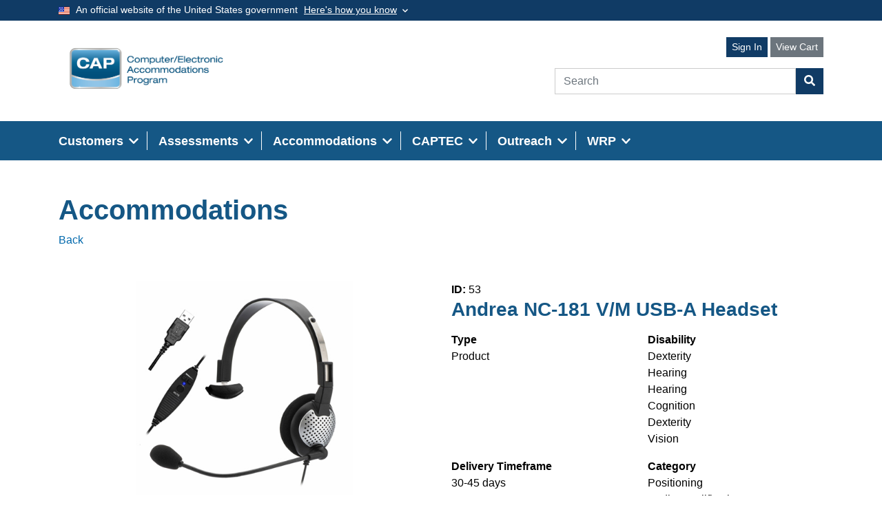

--- FILE ---
content_type: text/html; charset=utf-8
request_url: https://cap.mil/products/53
body_size: 40340
content:

<!DOCTYPE html>
<html lang="en">
<head>
    <meta charset="UTF-8">
    <meta http-equiv="X-UA-Compatible" content="IE=edge">
    <meta name="viewport" content="width=device-width, initial-scale=1, shrink-to-fit=no">
    
        <title>Computer/Electronic Accommodations Program </title>
    
    

    <!-- Stylesheets -->
    <link rel="stylesheet" href="/lib/jqueryui/jquery-ui.min.css" />
    <link rel="stylesheet" href="/lib/css/bootstrap-multiselect.min.css" /><link rel="stylesheet" href="/lib/css/bootstrap-reboot.min.css" /><link rel="stylesheet" href="/lib/css/bootstrap.min.css" /><link rel="stylesheet" href="/lib/css/select2.min.css" />
    
    <link rel="stylesheet" href="/css/styles.css" />
    
    <!-- Google Tag Manager -->
    <script>
    (function (w, d, s, l, i) { w[l] = w[l] || []; w[l].push({
                'gtm.start': new Date().getTime(), event: 'gtm.js'
            }); var f = d.getElementsByTagName(s)[0],
                j = d.createElement(s), dl = l != 'dataLayer' ? '&l=' + l : ''; j.async = true; j.src =
                    'https://www.googletagmanager.com/gtm.js?id=' + i + dl; f.parentNode.insertBefore(j, f);
        })(window, document, 'script', 'dataLayer', 'GTM-K9LKTJ4');</script>
    <!-- End Google Tag Manager -->
    
</head>

<body class="d-flex flex-column website-base">
    
<!-- Google Tag Manager (noscript) -->
<noscript>
    <iframe src="https://www.googletagmanager.com/ns.html?id=GTM-K9LKTJ4"
            height="0" width="0" style="display: none; visibility: hidden"></iframe>
</noscript>
<!-- End Google Tag Manager (noscript) -->
    
<!-- skip to main content -->
<nav aria-label="Screen reader helper links">
    <a href="#main-content" class="capx-skipnav" id="anch_0">
        Skip to main content
    </a>
</nav>

<!-- Utility bar -->
<div id="utility-bar">
    <section aria-label="Official Government Message">
        <div class="container text-white">
            <div class="row">
                <div class="col-lg-8 text-center text-lg-left">
                        <button class="header-button header-button-mobile d-lg-none" data-toggle="collapse" data-target="#govBanner" aria-expanded="false" aria-controls="govBanner" aria-label="Toggle government banner"></button>
                    <img class="flag" src="/img/us_flag_small.png" alt="U.S. flag">
                    <span class="header-text">An official website of the United States government</span>
                    <button class="header-button text-white" data-toggle="collapse" data-target="#govBanner" aria-expanded="false" aria-controls="govBanner" aria-label="Toggle government banner">
                        <span class="button-text d-none d-md-inline-block">Here's how you know</span> <i class="fas fa-chevron-down"></i><i class="fas fa-chevron-up"></i>
                    </button>
                </div>
                <div class="col-lg-4 d-none d-lg-block">
                    <ul class="utility-nav capx-list horizontal-list text-right">
                        

                    </ul>
                </div>
            </div>
        </div>
        <div class="content collapse" id="govBanner">
            <div class="container">
                <div class="row">
                    <div class="col-md-6">
                        <img class="icon" src="/img/icon-dot-gov.svg" alt="Dot gov">
                        <div class="banner-text">
                            <p>
                                <strong>The .gov means it’s official.</strong>
                                <br>
                                Federal government websites often end in .gov or .mil. Before sharing sensitive information, make sure you’re on a federal government site.
                            </p>
                        </div>
                    </div>
                    <div class="col-md-6">
                        <img class="icon" src="/img/icon-https.svg" alt="Https">
                        <div class="banner-text">
                            <p>
                                <strong>The site is secure.</strong>
                                <br>
                                The <strong>https://</strong> ensures that you are connecting to the official website and that any information you provide is encrypted and transmitted securely.
                            </p>
                        </div>
                    </div>
                </div>
            </div>
        </div>
    </section>
</div>
<!-- /Utility bar -->
<!-- Master Header -->
<div class="mast-head">
    <!-- Header -->
    <header aria-label="Site Header" class="py-0 py-lg-4">
        <div class="container">
            <div class="row">
                <div class="col-lg-6 header-title">
                    <a href="/" title="Return to Homepage">
                        <span class="header-org-logo"><img class="cap-logo" src="/img/CAP-logo.png" alt="Computer/Electronic Accommodations Program"></span>
                    </a>
                    <button class="btn btn-sm btn-text user-toggler d-lg-none" type="button" data-toggle="collapse" data-target="#CAPxUser" aria-controls="CAPxUser" aria-expanded="false" aria-label="Toggle user menu">
                        <i class="fas fa-user"></i>
                    </button>
                    <button class="btn btn-sm btn-text search-toggler d-lg-none" type="button" data-toggle="collapse" data-target="#CAPxSearch" aria-controls="CAPxSearch" aria-expanded="false" aria-label="Toggle search menu">
                        <i class="fas fa-search"></i>
                    </button>
                    <button class="navbar-toggler d-lg-none btn btn-sm btn-text" type="button" data-toggle="collapse" data-target="#CAPxNav" aria-controls="CAPxNav" aria-expanded="false" aria-label="Toggle navigation">
                        <i class="fas fa-bars"></i>
                    </button>
                </div>

                <div class="col-lg-6 header-search-login-controls text-right">
                    <div class="control-container">
                        <div class="user-container collapse d-lg-block mb-3" id="CAPxUser">
	                            <a class="button-text btn-blue btn-sm d-lg-inline-block" href="#" data-toggle="modal" data-target="#signInModal">Sign In</a>

                            <a class="btn-gray btn-sm d-lg-inline-block" href="/cart">
                                <span class="button-text">View Cart </span><span class="badge badge-light" id="product_cart_count"></span>
                            </a>
                        </div>
                        <div class="search-container collapse d-lg-block col-9 float-right pr-0" id="CAPxSearch">
	                        <form method="get" action="/Search">
		                        <div class="input-group mb-3 mb-lg-0">
                                        <input id="search_keyword" name="Keyword" type="text" class="form-control rounded-0" placeholder="Search" aria-label="Search" data-submit-on-enter="true">
			                        <button class="btn btn-blue btn-search ml-0 rounded-0" type="submit" aria-label="Search Button">
				                        <i class="fas fa-search"></i>
				                        <span class="sr-only" hidden>Search Button</span>
			                        </button>
		                        </div>
	                        </form>
                        </div>
                    </div>
                </div>
            </div>
        </div>
    </header>
    <!-- /Header -->
    <!-- Main Navigation -->
    <nav class="navbar navbar-expand-lg">
        <div class="container">
            <div class="collapse navbar-collapse mobile-nav" id="CAPxNav">
                <ul class="navbar-list capx-list horizontal-list">
                    
        <li class="nav-item has-children dropdown d-block d-lg-inline-block" id="customers">
            <a class="nav-link" href="/customers">
                <span class="link-text">
                    Customers<span class="fas fa-chevron-down dropbtn mx-2"></span>
                    <button class="nav-arrow-display-none nav-dropdown-toggler" tabindex="0" data-target="#customers" data-toggle="dropdown" role="button" aria-haspopup="true" aria-expanded="false" aria-label="Open Customers Menu">
                        <i class="fas fa-chevron-down"></i><i class="fas fa-chevron-up"></i>
                        <span class="sr-only" hidden>Open Customers Menu</span>
                    </button>
                </span>
            </a>

            <ul class="dropdown-menu">
                    <li><a class="nav-link" href="/vendors-acquisition-officials">Vendors and Acquisition Officials</a></li>
                    <li><a class="nav-link" href="/non-dow">Non-DoW Federal Employees</a></li>
                    <li><a class="nav-link" href="/dow-emp">DoW Employees</a></li>
                    <li><a class="nav-link" href="/agency-pocs">Designated Agency Points of Contact</a></li>
                    <li><a class="nav-link" href="/wsm-wsm-coad">Service Members</a></li>
                    <li><a class="nav-link" href="/mtf">Military Treatment Facilities and Health Providers</a></li>
                    <li><a class="nav-link" href="/assistive-technology-services">Assistive Technology (AT) Services</a></li>
                    <li><a class="nav-link" href="/dpm-ra">Disability Program Managers and Reasonable Accommodation Coordinators </a></li>
            </ul>
        </li>

                    
        <li class="nav-item has-children dropdown d-block d-lg-inline-block" id="assessments">
            <a class="nav-link" href="/assessments">
                <span class="link-text">
                    Assessments<span class="fas fa-chevron-down dropbtn mx-2"></span>
                    <button class="nav-arrow-display-none nav-dropdown-toggler" tabindex="0" data-target="#assessments" data-toggle="dropdown" role="button" aria-haspopup="true" aria-expanded="false" aria-label="Open Assessments Menu">
                        <i class="fas fa-chevron-down"></i><i class="fas fa-chevron-up"></i>
                        <span class="sr-only" hidden>Open Assessments Menu</span>
                    </button>
                </span>
            </a>

            <ul class="dropdown-menu">
                    <li><a class="nav-link" href="/request-a-needs-assessment">Request a Workplace Needs Assessment</a></li>
            </ul>
        </li>

                    
        <li class="nav-item has-children dropdown d-block d-lg-inline-block" id="accommodations">
            <a class="nav-link" href="/accommodation">
                <span class="link-text">
                    Accommodations<span class="fas fa-chevron-down dropbtn mx-2"></span>
                    <button class="nav-arrow-display-none nav-dropdown-toggler" tabindex="0" data-target="#accommodations" data-toggle="dropdown" role="button" aria-haspopup="true" aria-expanded="false" aria-label="Open Accommodations Menu">
                        <i class="fas fa-chevron-down"></i><i class="fas fa-chevron-up"></i>
                        <span class="sr-only" hidden>Open Accommodations Menu</span>
                    </button>
                </span>
            </a>

            <ul class="dropdown-menu">
                    <li><a class="nav-link" href="/accommodation/1">Cognition</a></li>
                    <li><a class="nav-link" href="/accommodation/2">Communication</a></li>
                    <li><a class="nav-link" href="/accommodation/3">Dexterity</a></li>
                    <li><a class="nav-link" href="/accommodation/4">Hearing</a></li>
                    <li><a class="nav-link" href="/accommodation/5">Vision</a></li>
            </ul>
        </li>

                    
        <li class="nav-item has-children dropdown d-block d-lg-inline-block" id="captec">
            <a class="nav-link" href="/captec">
                <span class="link-text">
                    CAPTEC<span class="fas fa-chevron-down dropbtn mx-2"></span>
                    <button class="nav-arrow-display-none nav-dropdown-toggler" tabindex="0" data-target="#captec" data-toggle="dropdown" role="button" aria-haspopup="true" aria-expanded="false" aria-label="Open CAPTEC Menu">
                        <i class="fas fa-chevron-down"></i><i class="fas fa-chevron-up"></i>
                        <span class="sr-only" hidden>Open CAPTEC Menu</span>
                    </button>
                </span>
            </a>

            <ul class="dropdown-menu">
                    <li><a class="nav-link" href="/Visiting-CAPTEC">Visiting CAPTEC</a></li>
            </ul>
        </li>

                    
        <li class="nav-item has-children dropdown d-block d-lg-inline-block" id="outreach">
            <a class="nav-link" href="/events-and-outreach">
                <span class="link-text">
                    Outreach<span class="fas fa-chevron-down dropbtn mx-2"></span>
                    <button class="nav-arrow-display-none nav-dropdown-toggler" tabindex="0" data-target="#outreach" data-toggle="dropdown" role="button" aria-haspopup="true" aria-expanded="false" aria-label="Open Outreach Menu">
                        <i class="fas fa-chevron-down"></i><i class="fas fa-chevron-up"></i>
                        <span class="sr-only" hidden>Open Outreach Menu</span>
                    </button>
                </span>
            </a>

            <ul class="dropdown-menu">
                    <li><a class="nav-link" href="/request-cap-at-your-event">Request CAP at Your Event</a></li>
                    <li><a class="nav-link" href="/events">Events</a></li>
                    <li><a class="nav-link" href="/news">News</a></li>
                    <li><a class="nav-link" href="/outreach-materials">Outreach Materials</a></li>
                    <li><a class="nav-link" href="/onlinetraininglibrary">Access the Online Training Library</a></li>
                    <li><a class="nav-link" href="/websitetutorials">CAP Website Tutorials </a></li>
                    <li><a class="nav-link" href="/webinars">CAP Webinars</a></li>
                    <li><a class="nav-link" href="/newsletter">Newsletter</a></li>
                    <li><a class="nav-link" href="/CAPHistory">CAP History</a></li>
                    <li><a class="nav-link" href="/vendor-demo-request">Vendor Demonstration Request</a></li>
            </ul>
        </li>

                    
        <li class="nav-item has-children dropdown d-block d-lg-inline-block" id="wrp">
            <a class="nav-link" href="/WRP">
                <span class="link-text">
                    WRP<span class="fas fa-chevron-down dropbtn mx-2"></span>
                    <button class="nav-arrow-display-none nav-dropdown-toggler" tabindex="0" data-target="#wrp" data-toggle="dropdown" role="button" aria-haspopup="true" aria-expanded="false" aria-label="Open WRP Menu">
                        <i class="fas fa-chevron-down"></i><i class="fas fa-chevron-up"></i>
                        <span class="sr-only" hidden>Open WRP Menu</span>
                    </button>
                </span>
            </a>

            <ul class="dropdown-menu">
                    <li><a class="nav-link" href="/WRPTraining">WRP Trainings and Webinars</a></li>
            </ul>
        </li>

                </ul>
            </div>
        </div>
    </nav>
    <!-- /Main Navigation -->
</div>
<!-- /Master Header -->


   
    <main id="main-content">



<div class="container py-5">
    <h1 tabindex="0">Accommodations</h1>
    <div><a href="javascript:window.history.back();">Back</a></div>

    <div class="row mt-5">
        <div class="col-md-6">
            <div class="primary-image">
                <img src="/file/get/product_sm/ln04m_wCM0ejlVosaErMKA.jpg/53" alt="Andrea NC-181 V-M USB Headset Prim" class="img-fluid w-100" data-image-thumbnail-target="true" onclick="productCart.showBigImage()" style="cursor:pointer" />
            </div>
            <div class="row mt-3">
                    <div class="col-3">
                        <img src="/file/get/product_sm/ln04m_wCM0ejlVosaErMKA.jpg/53" alt="Andrea NC-181 V-M USB Headset Prim" class="img-fluid w-100" data-image-thumbnail="true" style="cursor:pointer" />
                    </div>
            </div>
        </div>
        <div class="col-md-6">
            <div><span class="font-weight-bold mr-1">ID:</span>53</div>
            <h3 tabindex="0">Andrea NC-181 V/M USB-A Headset</h3>

            <div class="row mt-3">
                <div class="col-6">
                    <div class="font-weight-bold" tabindex="0">Type</div>
                    <div class="product-data" tabindex="0">Product</div>
                </div>
                <div class="col-6">
                    <div class="font-weight-bold" tabindex="0">Disability</div>
                        <div class="product-data" tabindex="0">Dexterity</div>
                        <div class="product-data" tabindex="0">Hearing</div>
                        <div class="product-data" tabindex="0">Hearing</div>
                        <div class="product-data" tabindex="0">Cognition</div>
                        <div class="product-data" tabindex="0">Dexterity</div>
                        <div class="product-data" tabindex="0">Vision</div>
                </div>
            </div>
            <div class="row mt-3">
                <div class="col-6">
                    <div class="font-weight-bold" tabindex="0">Delivery Timeframe</div>
                    <div class="product-data" tabindex="0">30-45 days</div>
                </div>
                <div class="col-6">
                    <div class="font-weight-bold" tabindex="0">Category</div>
                        <div class="product-data" tabindex="0">Positioning</div>
                        <div class="product-data" tabindex="0">Audio Amplification</div>
                        <div class="product-data" tabindex="0">Deaf-to-Hearing Communication</div>
                        <div class="product-data" tabindex="0">Attention/Focus</div>
                        <div class="product-data" tabindex="0">Speech to Text</div>
                        <div class="product-data" tabindex="0">Blindness</div>
                </div>
            </div>
            <div class="row mt-3">
                <div class="col-6">
                    <div class="font-weight-bold" tabindex="0">Networks</div>
                    <div class="product-data" tabindex="0">NMCI</div>
                </div>
                <div class="col-6">
                    <div class="font-weight-bold" tabindex="0">Sub-Category</div>
                        <div class="product-data" tabindex="0">Telephone Headsets</div>
                        <div class="product-data" tabindex="0">Computer Headsets</div>
                </div>
            </div>
            <div class="row mt-3">
                <div class="col-6">
                    <div class="font-weight-bold" tabindex="0">Availability</div>
                    <div class="product-data" tabindex="0">Available</div>
                </div>
                <div class="col-6">
                    <div class="font-weight-bold" tabindex="0">Demonstration Available</div>
                    <div class="product-data" tabindex="0">Yes</div>
                </div>
            </div>
            <div class="row mt-3">
                <div class="col-6">
                    <div class="font-weight-bold" tabindex="0">Demonstration Type</div>
                    <div class="product-data" tabindex="0">CAPTEC</div>
                </div>
                <div class="col-6">
                    <div class="font-weight-bold" tabindex="0">Video Demonstration Link</div>
                    <div class="product-data" tabindex="0"><a target="_blank"></a></div>
                </div>
            </div>
            <div class="row mt-3">
                <div class="col-6">
                    <div class="font-weight-bold" tabindex="0">Documents</div>
                </div>
            </div>
            <div class="row mt-3">
                <form data-ajax="true" data-ajax-method="POST" data-ajax-complete="productCart.updateAddText" id="formProductCartDetails" action="/cart/update" method="post">
                    <input value="True" name="IsAdded" type="hidden" />
                    <input value="53" name="Id" type="hidden" />
	                    <button type="submit" title="Click to Add to Cart" id="btnAddToCart" class="btn btn-action btn-block">+ Add to Cart</button>
	                    <a class="btn btn-secondary rounded-0 btn-block d-none" id="btnViewCart" href="/cart">View Cart</a>
                <input name="__RequestVerificationToken" type="hidden" value="CfDJ8EmrFOVCsNRAkthif3k1J4H_0gN-3Z-H93MBp8CuB7V28KSaSgcgkI4CN5zJ3zRMGNh2jqevTE4JEps9rVQJVsBwIrpFHH22V5CITahVTowGMIwyjz9sNHwobnbwsYupTcWL8qZguycelXgS-p91hr0" /></form>
                <span id="ajaxResponse" class="invalid-feedback d-none"></span>
            </div>
        </div>
    </div>

    <div class="font-weight-bold mt-5" tabindex="0">Description</div>
    <p tabindex="0">The Andrea NC-181 V/M USB is a headset/microphone. This item connects to the computer via the USB port and it can be used with speech recognition applications. It is worn over the head and the noise cancelling microphone can be place on the left or right side of the individual using it. This headset only covers one ear and audio feedback from the computer will be transmitted through the earpiece. Individuals who have dexterity limitations that require them to use speech recognition software to perform essential job functions could benefit from this device.

This device can come with either a USB-A or USB-C connection cable. Most individuals will require the USB-A, but please check with your agency and IT department to ensure the correct option is selected. The USB-A has a much larger physical connector than the Type C, and Type C is around the same size as a micro-USB connector (a micro-USB connector is very similar to the charger on iPhones and Android phones). For Type C, unlike Type A, you won't need to try and insert it, flip it over and then flip it over once more just to find the right orientation when trying to make a connection, but rather it can be successfully inserted from either side. The USB-A is the one common form that has been in use for the past 10 years and is more familiar to most users.</p>
    <div class="font-weight-bold mt-5" tabindex="0">Warranty/replacement policy</div>

    <!-- Modal -->
    <div class="modal fade" id="imageZoomModal" tabindex="-1" role="dialog" aria-labelledby="" aria-hidden="true">
        <div class="modal-dialog modal-dialog-centered modal-xl" role="document">
            <div class="modal-content">
                <div class="modal-body">
                    <div class="row text-center">
                        <img src="/file/get/product_sm/ln04m_wCM0ejlVosaErMKA.jpg/53" alt="Andrea NC-181 V-M USB Headset Prim" class="img-fluid w-100" id="bigImage" data-image-thumbnail-target="true" />
                    </div>
                    <div class="row mt-3 text-center">
                        <div class="col">&nbsp;</div>
                            <div class="col-1">
                                <img src="/file/get/product_sm/ln04m_wCM0ejlVosaErMKA.jpg/53" alt="Andrea NC-181 V-M USB Headset Prim" class="img-fluid w-100" data-image-thumbnail="true" style="cursor:pointer" />
                            </div>
                        <div class="col">&nbsp;</div>
                    </div>
                </div>
                <div class="modal-footer">
                    <button class="btn btn-action" id="btnDismissBigImageModal" data-dismiss="modal">Close</button>
                </div>
            </div>
        </div>
    </div>
    <div class="modal fade" id="productFollowupQuestionsModal" tabindex="-1" role="dialog" aria-labelledby="" aria-hidden="true">

    </div>
    <div class="modal fade" id="productCountModal" tabindex="-1" role="dialog" aria-labelledby="productCountModal" aria-hidden="true">
        <div class="modal-dialog modal-dialog-centered modal-lg" role="document">
            <div class="modal-content text-left">
                <div class="modal-body">
                    <p id="productCountWarningText">A high quantity of items have been added to your cart. After submitting this request, you may be contacted by a CAP representative to provide additional justification.</p>
                </div>
                <div class="modal-footer">
                    <button class="btn btn-text" data-form-id="" id="btnDismissCartCountModal" data-dismiss="modal">OK</button>
                </div>
            </div>
        </div>
    </div>

</div >





<!-- Modal -->
<div class="modal" id="modal_container" tabindex="-1" role="dialog" aria-hidden="true" data-modal="true">
</div><!-- modal -->

    </main>




<!-- Modal -->
    <div class="modal fade" id="signInModal" tabindex="-1" role="dialog" aria-labelledby="SignInInfo" aria-hidden="true">
	    <div class="modal-dialog modal-dialog-centered modal-lg" role="document">
		    <div class="modal-content text-left">
			    <div class="modal-body">
                        <p><strong>The CAP.mil site requires a government CAC or PIV for registration and sign in.</strong></p>
				    <p>If you are new to CAP, clicking the OK button below will begin the registration process. If you have previously registered on this site, clicking the OK button will sign you in to your account.</p>
				    <p>If you encounter issues during the login process, contact CAP at (833) 227-3272 or (703) 614-8416, or (571) 384-5629 VP, or at cap@mail.mil.</p>
			    </div>
			    <div class="modal-footer">
				    <a class="btn btn-text" data-dismiss="modal">Cancel</a>
				    <a type="button" class="btn btn-primary" href="https://capx-pki.dmdc.osd.mil/Account/LoginPiv"> OK </a>
			    </div>
		    </div>
	    </div>
    </div>

<!-- Master Footer -->
<footer class="mainfooter text-white" id="sticky-footer" role="contentinfo">
    <div class="footer-middle pt-5 bg-CAPX-new-dark-blue">
        <div class="container">
            <div class="row">
                <div class="col-md-3 col-sm-6">
                    
<div class="footer-heading-sizing h5">CAP.MIL</div>
                    <ul class="list-unstyled">
                        <!-- Internal Links Menu -->
                        
    <li><a href="/">CAP Home</a></li>
    <li><a href="/about-cap">About CAP</a></li>
    <li><a href="/contact-cap">Contact CAP</a></li>
    <li><a href="/for-vendors">For Vendors</a></li>
    <li><a href="/Faq/faqs-general">FAQs</a></li>
    <li><a href="/cap-forms">Forms</a></li>
    <li><a href="https://dodcio.defense.gov/DoDSection508/Std_Stmt.aspx">Section 508</a></li>

                    </ul>
                </div>
                <div class="col-md-7 col-sm-6">
                    
<div class="footer-heading-sizing h5">Additional Resources</div>
                    <!-- External Links Menu -->
                    <div class="row">
                        <div class="col-sm-6 col-xs-12">
                            <ul class="list-unstyled">
                                
    <li><a href="/related-links">Related Links</a></li>
    <li><a href="https://open.defense.gov/Transparency/FOIA.aspx">FOIA</a></li>
    <li><a href="/privacy">Privacy</a></li>
    <li><a href="https://dpcld.defense.gov/Privacy.aspx">Privacy Program</a></li>
    <li><a href="https://www.defense.gov//Resources/DOD-Information-Quality-Guidelines/">Information Quality</a></li>
    <li><a href="/disability-laws-and-policy">Relevant Disability Laws and Policy</a></li>
    <li><a href="/service-member-crisis-support">Service Member Crisis Support</a></li>

                            </ul>
                        </div>
                        <div class="col-sm-6 col-xs-12">
                            <ul class="list-unstyled">
                                
    <li><a href="https://www.dhra.mil/Headquarters/No-FEAR-Act/">No Fear Act</a></li>
    <li><a href="https://open.defense.gov/">Open Government</a></li>
    <li><a href="https://www.esd.whs.mil/DD/plainlanguage/">Plain Writing</a></li>
    <li><a href="https://www.usa.gov/">USA.gov</a></li>
    <li><a href="https://www.defense.gov/Legal-Administrative/Links-Disclaimer/">Links Disclaimer</a></li>

                            </ul>
                        </div>
                    </div>
                </div>
                <div class="col-md-2">
                    <div class="pb-2 center-mobile footer-heading-sizing h5">Follow Us</div>
                    <ul class="social-list capx-list horizontal-list pb-2 center-mobile">
                            <li>
                                <a href="https://www.facebook.com/dowcap1990/" target="_blank" class="fb" title="Facebook" id="followUsFacebook"><i class="fab fa-facebook-f"></i></a>
                            </li>
                            <li>
                                <a href="https://x.com/dowcap1990" target="_blank" class="tw" title="X" aria-label="X" id="followUsTwitter">
                                    <svg class="svg-inline--fa fa-brands fa-x-twitter fa-w-16" aria-hidden="true" data-prefix="fab" data-icon="twitter" role="img" xmlns="http://www.w3.org/2000/svg" viewBox="0 0 512 512" data-fa-i2svg="">
                                        <path fill="currentColor" d="M389.2 48h70.6L305.6 224.2 487 464H345L233.7 318.6 106.5 464H35.8L200.7 275.5 26.8 48H172.4L272.9 180.9 389.2 48zM364.4 421.8h39.1L151.1 88h-42L364.4 421.8z"></path>
                                    </svg>
                                    <!-- <i class="fab fa-twitter"></i> -->
                                </a>
                            </li>
                            <li>
                                <a href="https://www.youtube.com/@dowcap1990" target="_blank" class="yt" title="YouTube" id="followUsYoutube"><i class="fab fa-youtube"></i></a>
                            </li>
                            <li>
                                <a href="https://www.linkedin.com/company/dowcap1990" target="_blank" class="lii" title="LinkedIn" id="followUsLinkedIn"><i class="fab fa-linkedin"></i></a>
                            </li>
                            <li>
                                <a href="https://www.instagram.com/dowcap1990" target="_blank" class="ig" title="Instagram" id="followUsInstagram"><i class="fab fa-instagram"></i></a>
                            </li>
                    </ul>
                    <a href="/" title="Return to Homepage">
                            <img class="pt-2 pb-3 footer-logo" src="/img/CAP-logo-white.png" alt="Computer/Electronic Accommodations Program" />
                    </a>
                </div>
            </div>
        </div>
        <div class="bg-CAPX-new-dark-blue footer-bottom pt-1 pb-4">
            <div class="container border-top pt-4">
                <div class="row">
                    <div class="col-md-9 warning-message text-center text-md-left">
                        <span>WARNING: This is a U.S. Government Computer System For Official Use Only</span>
                    </div>
                    <div class="col-md-3 text-center text-md-right">
                        <a href="https://get.adobe.com/reader/" target="_blank">
                            <img src="/img/pdf.gif" alt="Download Adobe Acrobat Reader" class="acrobat-reader" />
                        </a>
                    </div>
                </div>
                <div class="row">
                    
                </div>
            </div>
        </div>
    </div>
</footer>
<!-- /Master Footer -->
<!-- JavaScript -->
<script src="/lib/js/jquery.min.js?v=_xUj-3OJU5yExlq6GSYGSHk7tPXikynS7ogEvDej_m4"></script>

<script src="/js/bundle.js?v=Z8e4P-B8RELOp8gwAEAcMd-vfjtQbqeSGK9zyn3QpQw"></script>
<script src="/lib/js/bootstrap-multiselect.min.js?v=QcwpqPOtOSTq1mRv82xYWiwQf9p6ZGM3mrr_DYZDAjo"></script><script src="/lib/js/bootstrap.bundle.min.js?v=OUFW7hFO0_r5aEGTQOz9F_aXQOt-TwqI1Z4fbVvww04"></script><script src="/lib/js/jquery.unobtrusive-ajax.min.js?v=PAC000yuHt78nszJ2RO0OiDMu_uLzPLRlYTk8J3AO10"></script><script src="/lib/js/select2.full.min.js?v=vjFnliBY8DzX9jsgU_z1_mOuQxk7erhiP0Iw35fVhTU"></script><script src="/lib/js/umd/popper.min.js?v=x3YZWtRjM8bJqf48dFAv_qmgL68SI4jqNWeSLMZaMGA"></script>

<script src="/lib/jqueryui/jquery-ui.min.js?v=lSjKY0_srUM9BE3dPm-c4fBo1dky2v27Gdjm2uoZaL0"></script>


    <script src="/js/global/accommodationMenu.js"></script><script src="/js/global/address.js"></script><script src="/js/global/ckeditor.js"></script><script src="/js/global/contentNode.js"></script><script src="/js/global/datetime.js"></script><script src="/js/global/elementEnabler.js"></script><script src="/js/global/faq.js"></script><script src="/js/global/formValidation.js"></script><script src="/js/global/person.js"></script><script src="/js/global/productCart.js"></script><script src="/js/global/richText.js"></script><script src="/js/global/session.js"></script><script src="/js/global/site.js"></script><script src="/js/global/validator.js"></script>


<script type="text/javascript">
    session.userId = 0;
    session.sessionId = sessionStorage.getItem("tabID");;
        session.errorUrl = 'https://cap.mil' + '/Account/AccessDenied?message=' + encodeURIComponent("Only one Session at a time is allowed") + '&uid=' + encodeURIComponent(session.userId);
    session.homeUrl = 'https://cap.mil';
</script>


    
        <script src="/js/shared/imageThumbnail.js"></script>        



<script>
		$(document).ready(function () {
            $("[data-submit-on-enter=true]").on('keypress', function (e) {
				var code = e.keyCode || e.which;
				if (code == 13) {
                    var $form = $(this).parents("form:first");
                    $form.submit();
				}
			});
		});
    </script>

    <script>
        let lastHoveredDropdown = null;
        let lastFocusedDropdown = null;

        const navList = document.querySelector('.navbar-list');

        navList.addEventListener('mouseover', function (event) {
            if (window.innerWidth >= 992) {
                const hoveredElement = event.target;
                const dropdownMenu = hoveredElement.closest('.dropdown-menu');

                if (dropdownMenu) {
                    // Toggle the 'show' class for the dropdown menu on hover
                    dropdownMenu.classList.add('show');
                    lastHoveredDropdown = dropdownMenu;

                    // Reset background color for all links in the dropdown menu
                    resetBackgroundColors(dropdownMenu);

                    // Change background color on hover
                    hoveredElement.style.backgroundColor = '#103b65';
                }
            }
        });

        navList.addEventListener('mouseout', function (event) {
            if (window.innerWidth >= 992) {
                const relatedTarget = event.relatedTarget || event.explicitOriginalTarget || document.activeElement;

                if (lastHoveredDropdown) {
                    const dropdownMenuLinks = lastHoveredDropdown.querySelectorAll('.dropdown-menu li a.nav-link');

                    // Check if the mouse has moved outside the dropdown menu or its links
                    const isOutsideDropdown = !lastHoveredDropdown.contains(relatedTarget);
                    const isOutsideLinks = Array.from(dropdownMenuLinks).every(link => !link.contains(relatedTarget));

                    if (isOutsideDropdown || isOutsideLinks) {
                        // Reset background color for all links in the last hovered dropdown menu
                        resetBackgroundColors(lastHoveredDropdown);
                        lastHoveredDropdown.classList.remove('show'); // Close the dropdown
                        lastHoveredDropdown = null;
                    }
                }
            }
        });

        navList.addEventListener('click', function (event) {
            if (window.innerWidth >= 992) {
                const clickedElement = event.target;
                const dropdownMenu = clickedElement.closest('.dropdown-menu');

                if (dropdownMenu) {
                    // Toggle the 'show' class for the dropdown menu on click
                    dropdownMenu.classList.toggle('show');
                    lastHoveredDropdown = dropdownMenu;

                    // Reset background color for all links in the dropdown menu
                    resetBackgroundColors(dropdownMenu);

                    // Change background color on click
                    clickedElement.style.backgroundColor = '#103b65';
                }
            }
        });

        navList.addEventListener('focusin', function (event) {
            if (window.innerWidth >= 992) {
                const focusedElement = event.target;
                const dropdownMenu = focusedElement.closest('.dropdown-menu');

                if (dropdownMenu) {
                    // Toggle the 'show' class for the dropdown menu on focus
                    dropdownMenu.classList.add('show');
                    lastFocusedDropdown = dropdownMenu;

                    // Reset background color for all links in the dropdown menu
                    resetBackgroundColors(dropdownMenu);

                    // Change background color on focus
                    focusedElement.style.backgroundColor = '#103b65';
                }
            }
        });

        navList.addEventListener('focusout', function (event) {
            if (window.innerWidth >= 992) {
                const focusedElement = event.relatedTarget || event.explicitOriginalTarget || document.activeElement;
                const dropdownMenu = lastFocusedDropdown;

                if (dropdownMenu && !dropdownMenu.contains(focusedElement)) {
                    // Remove the 'show' class when focus is outside the last focused dropdown menu
                    dropdownMenu.classList.remove('show');
                    lastFocusedDropdown = null;

                    // Reset background color for all links in the last focused dropdown menu
                    resetBackgroundColors(dropdownMenu);
                }
            }
        });

        document.addEventListener('keydown', function (event) {
            if (window.innerWidth >= 992) {
                // If the Tab key is pressed, toggle the 'show' class for the last hovered/focused dropdown menu
                if (event.key === 'Tab' && (lastHoveredDropdown || lastFocusedDropdown)) {
                    const lastDropdown = lastHoveredDropdown || lastFocusedDropdown;
                    lastDropdown.classList.remove('show');
                    lastHoveredDropdown = null;
                    lastFocusedDropdown = null;

                    // Reset background color for all links in the last hovered/focused dropdown menu
                    resetBackgroundColors(lastDropdown);
                }
            }
        });

        function resetBackgroundColors(dropdownMenu) {
            const navLinks = dropdownMenu.querySelectorAll('.dropdown-menu li a.nav-link');
            navLinks.forEach(link => {
                link.style.backgroundColor = '#155785';
            });
        }
    </script>


</body>
</html>


--- FILE ---
content_type: text/css
request_url: https://cap.mil/css/styles.css
body_size: 58506
content:
@charset "UTF-8";
html {
  height: 100%;
}

body {
  height: 100%;
  font-family: Arial, "Helvetica Neue", Helvetica, sans-serif;
  font-size: 16px;
  color: #000;
}
body.portal-base {
  background: #eff3f6;
  min-width: 1600px !important;
}
body *:focus {
  box-shadow: 0 0 7px #0068ac !important;
}
body a {
  color: #0068ac;
}
body .capx-skipnav {
  background: transparent;
  color: #000;
  left: 0;
  padding: 1rem 1.5rem;
  position: absolute;
  top: -4.2rem;
  transition: all 0.2s ease-in-out;
  z-index: 100;
}
body .capx-skipnav:focus {
  background: #fff;
  outline: 0;
  top: 0;
}
body .dropdown .dropdown-toggle {
  color: #555;
  position: relative;
}
body .dropdown .dropdown-toggle:after {
  position: absolute;
  top: 50%;
  transform: translate(0, -50%);
  right: 8px;
}
body .capx-box-shadow {
  box-shadow: 0 0 3px 0 rgba(0, 0, 0, 0.5);
}
body ul.capx-list {
  list-style: none;
  padding: 0;
  margin: 0;
}
body ul.horizontal-list > li {
  display: inline-block;
}
body .sub-title {
  color: #000;
}
body a.link-underline {
  text-decoration: underline;
}
body a.link-underline:hover {
  text-decoration: none;
}
body h1,
body h2,
body h3,
body h4,
body h5,
body h6 {
  font-weight: bold;
}
body h2 {
  font-size: 2em;
}
body h2.secondary-page-title {
  font-size: 1.7rem;
}
body p {
  margin-bottom: 0;
}
body p + * {
  margin-top: 1rem;
}
body .page-summary {
  font-size: 1.14em;
}
body.portal-base #main-content.section-with-subnav {
  padding-top: 6rem !important;
}
body.portal-base .main-col-container {
  box-shadow: 0 0 3px 0 rgba(0, 0, 0, 0.5);
}
body.portal-base .container {
  width: 1600px !important;
  max-width: 1600px !important;
}
@media only screen and (min-width: 1600px) {
  body.portal-base .page-title.offset-3 {
    margin-left: 20%;
  }
  body.portal-base .left-col {
    flex: 0 0 20%;
    max-width: 20%;
  }
  body.portal-base .main-col {
    flex: 0 0 80%;
    max-width: 80%;
  }
}
@media only screen and (max-width: 767px) {
  body.website-base {
    margin-top: 130px;
  }
}
body.website-base #main-content {
  flex: 1 0 auto;
  padding-bottom: 30px;
}
body.website-base #main-content section {
  margin-top: 30px;
}
body.website-base #main-content .sidebar-toggler {
  display: none;
}
@media only screen and (max-width: 767px) {
  body.website-base #main-content .sidebar-toggler {
    box-shadow: 0px 0px 3px #555;
    position: fixed;
    width: 100%;
    z-index: 21;
    background: #155785;
    border-radius: 0 0 10px 10px;
    color: #fff;
    font-size: 1rem;
    display: block;
    height: 40px;
    padding: 0 20px;
    right: 15px;
    top: 128px;
    width: auto;
  }
  body.website-base #main-content .sidebar-toggler[aria-expanded=true] {
    border-radius: 0px;
    text-align: right;
    width: 100%;
  }
}
@media only screen and (max-width: 991px) {
  body.website-base .container {
    max-width: none !important;
  }
}
@media only screen and (min-width: 1600px) {
  body.website-base .container {
    max-width: 1400px;
  }
}

[aria-expanded=false] .fa-chevron-down {
  display: inline-block;
}
[aria-expanded=false] .fa-chevron-up {
  display: none;
}

[aria-expanded=true] .fa-chevron-down {
  display: none;
}
[aria-expanded=true] .fa-chevron-up {
  display: inline-block;
}

.max-w-auto {
  max-width: none !important;
}

.nowrap {
  white-space: nowrap;
}

.edit-section {
  background: #eff3f6;
  padding: 30px;
}

.text-overflow-ellipsis {
  display: inline-block;
  overflow: hidden;
  max-width: 100%;
  text-overflow: ellipsis;
}

.top-margin-adjustment {
  margin-top: -15px;
}

.bottom-border {
  border-bottom: 1px solid rgba(0, 0, 0, 0.125);
}

.banner-container {
  position: absolute;
  top: 33%;
  left: 12%;
}

.banner-box {
  background-color: #005788;
  color: white;
  padding: 8px 50px 1px 15px;
}

.page-banner-img {
  object-fit: cover;
  max-height: 250px;
}

@media only screen and (min-width: 2500px) {
  .banner-box {
    margin-left: 200px;
  }
}
@media only screen and (max-width: 767px) {
  .banner-box {
    padding: 5px 30px 0px 10px;
  }
  .banner-box h1 {
    font-size: 1.1rem;
  }
  .page-banner-img {
    height: 150px;
  }
}
.h5 {
  font-size: 1.14em;
  font-weight: bold;
}

.website-base h2,
.website-base h3,
.website-base h4,
.website-base h5,
.website-base h6 {
  color: #155785;
}
.website-base main h1 {
  color: #155785 !important;
}

.base-font-size {
  font-size: 16px;
}

.font-base {
  font-size: 1em;
}

.font-xxs {
  font-size: 0.6em;
}

.font-xs {
  font-size: 0.7em;
}

.font-sm {
  font-size: 0.85em;
}

.font-md {
  font-size: 1.14em;
}

.font-lg {
  font-size: 1.28em;
}

.font-xl {
  font-size: 1.4em;
}

.font-xxl {
  font-size: 1.8em;
}

/* 
 * self-hosted google fonts
 * https://gwfh.mranftl.com/fonts/mada?subsets=arabic,latin,latin-ext 
 */
/* mada-regular - arabic_latin_latin-ext */
@font-face {
  font-display: swap; /* Check https://developer.mozilla.org/en-US/docs/Web/CSS/@font-face/font-display for other options. */
  font-family: Arial, "Helvetica Neue", Helvetica, sans-serif;
  font-style: normal;
  font-weight: 400;
  src: url("/fonts/mada-v19-arabic_latin_latin-ext-regular.woff2") format("woff2"); /* Chrome 36+, Opera 23+, Firefox 39+, Safari 12+, iOS 10+ */
}
/* mada-700 - arabic_latin_latin-ext */
@font-face {
  font-display: swap; /* Check https://developer.mozilla.org/en-US/docs/Web/CSS/@font-face/font-display for other options. */
  font-family: Arial, "Helvetica Neue", Helvetica, sans-serif;
  font-style: normal;
  font-weight: 700;
  src: url("/fonts/mada-v19-arabic_latin_latin-ext-700.woff2") format("woff2"); /* Chrome 36+, Opera 23+, Firefox 39+, Safari 12+, iOS 10+ */
}
body.website-base .ui-widget, body.portal-base .ui-widget {
  font-family: Arial, "Helvetica Neue", Helvetica, sans-serif;
  font-size: 16px;
  color: #555;
}

.bg-black {
  background-color: #000 !important;
}

.bg-light-grey {
  background-color: #f7f7f7 !important;
}

.bg-dark-grey {
  background-color: #555 !important;
}

.bg-med-grey {
  background-color: #ccc !important;
}

.bg-brown {
  background-color: #8c440D !important;
}

.bg-warning {
  background-color: #8c440D !important;
}
.bg-warning:hover {
  background: rgb(93.3333333333, 45.3333333333, 8.6666666667) !important;
}

.text-black {
  color: #000 !important;
}

.text-light-grey {
  color: #f7f7f7 !important;
}

.text-dark-grey {
  color: #555 !important;
}

.text-med-grey {
  color: #ccc !important;
}

.bg-CAPX-blue {
  background-color: #0068ac !important;
}

.bg-CAPX-dark-blue {
  background-color: #05538c !important;
}

.bg-CAPX-med-blue {
  background-color: #095e9b !important;
}

.bg-CAPX-light-blue {
  background-color: #52bdec !important;
}

.bg-CAPX-orange {
  background-color: #cf6f26 !important;
}

.bg-CAPX-teal {
  background-color: #007c89 !important;
}

.bg-CAPX-yellow {
  background-color: #78952c !important;
}

.bg-CAPX-grey {
  background-color: #757575 !important;
}

.bg-CAPX-light-grey {
  background-color: #D2D2D2 !important;
}

.bg-CAPX-green {
  background-color: #70b603 !important;
}

.bg-CAPX-red {
  background-color: #cd2026 !important;
}

.bg-CAPX-purple {
  background-color: #55437e !important;
}

.text-CAPX-blue {
  color: #0068ac !important;
}

.text-CAPX-dark-blue {
  color: #05538c !important;
}

.text-CAPX-med-blue {
  color: #095e9b !important;
}

.text-CAPX-light-blue {
  color: #52bdec !important;
}

.text-CAPX-orange {
  color: #cf6f26 !important;
}

.text-CAPX-teal {
  color: #007c89 !important;
}

.text-CAPX-yellow {
  color: #78952c !important;
}

.text-CAPX-grey {
  color: #757575 !important;
}

.text-CAPX-light-grey {
  color: #D2D2D2 !important;
}

.text-CAPX-green {
  color: #70b603 !important;
}

.text-CAPX-red {
  color: #ef463b !important;
}

.text-CAPX-purple {
  color: #55437e !important;
}

.bg-CAPX-portal-blue {
  background-color: #005789 !important;
}

.bg-CAPX-portal-med-blue {
  background: #093266 !important;
}

.bg-CAPX-portal-dark-blue {
  background: #062448;
}

.bg-CAPX-portal-red {
  background: #D91F12;
}

.bg-CAPX-portal-green {
  background: #518103;
}

.text-CAPX-portal-blue {
  color: #005789 !important;
}

.text-CAPX-portal-med-blue {
  color: #093266 !important;
}

.text-CAPX-portal-dark-blue {
  color: #062448 !important;
}

.text-CAPX-portal-red {
  color: #D91F12;
}

.text-CAPX-portal-green {
  color: #518103;
}

.bg-CAPX-new-dark-blue {
  background-color: #103b65 !important;
}

.text-CAPX-new-dark-blue {
  color: #103b65 !important;
}

.bg-CAPX-new-med-blue {
  background-color: #155785 !important;
}

.text-CAPX-new-med-blue {
  color: #155785 !important;
}

.text-danger {
  color: #ef463b !important;
}

.fa-link {
  color: #5E6F6F;
}

.fa-external-link-alt {
  color: #FF7E70;
}

.fa-file-pdf {
  color: #C11E07;
  width: 25px !important;
  height: 25px !important;
}

.fa-file-word {
  color: #2A5699;
}

.fa-file-excel {
  color: #1F7244;
}

.featured-icon {
  width: 70px !important;
  height: 70px !important;
  display: block;
  border-radius: 50vh;
  border: solid 3px #fff;
  box-shadow: 0 0 3px 0 rgba(0, 0, 0, 0.5);
  padding: 10px;
  margin-bottom: 15px;
}

.fa-arrow-up-right-from-square {
  color: #005B93;
  width: 25px !important;
  height: 25px !important;
}

.portal-base #utility-bar {
  background: #062448;
}
.portal-base #utility-bar ul.utility-nav li a {
  display: block;
}

.website-base #utility-bar {
  background: #103b65;
}
@media only screen and (max-width: 767px) {
  .website-base #utility-bar {
    top: 0px;
    box-shadow: 0px 0px 3px #555;
    position: fixed;
    width: 100%;
    z-index: 23;
  }
}
.website-base #utility-bar section {
  font-size: 0.85em;
}
.website-base #utility-bar section .flag {
  display: inline-block;
}
.website-base #utility-bar section .header-text {
  margin-left: 5px;
}
.website-base #utility-bar section .header-button {
  background: none;
  border: none;
  padding: 5px;
}
.website-base #utility-bar section .header-button .button-text {
  text-decoration: underline;
}
.website-base #utility-bar section .header-button svg {
  font-size: 0.7em;
  margin-left: 4px;
}
.website-base #utility-bar section .header-button.header-button-mobile {
  position: absolute;
  top: 0;
  right: 0;
  bottom: 0;
  left: 0;
  width: 100%;
}
.website-base #utility-bar #govBanner {
  background: #f7f7f7;
  width: 100%;
  color: #000;
}
.website-base #utility-bar #govBanner .container {
  padding: 2rem;
}
.website-base #utility-bar #govBanner .container .icon {
  float: left;
  margin-right: 0.5rem;
  width: 2.5rem;
}
.website-base #utility-bar #govBanner .container .banner-text {
  overflow: hidden;
}
.website-base #utility-bar ul.utility-nav {
  padding: 5px 0 0;
}
.website-base #utility-bar ul.utility-nav li a {
  color: #fff;
}
.website-base #utility-bar ul.utility-nav li + li a {
  padding-left: 8px;
  border-left: solid 1px;
  margin-left: 5px;
}

.portal-base .mast-head {
  background: #093266;
}
.portal-base .mast-head .header-title {
  height: 135px;
  position: relative;
}
.portal-base .mast-head .header-title a {
  position: absolute;
  top: 50%;
  transform: translate(0, -50%);
  line-height: normal;
}
.portal-base .mast-head .header-title a .header-logo-text {
  font-size: 1.6em;
}
.portal-base .mast-head .header-quick-search {
  position: relative;
  border-right: solid 1px rgba(255, 255, 255, 0.1);
}
.portal-base .mast-head .header-quick-search .search-container {
  background: #005789;
  position: absolute;
  top: 50%;
  transform: translate(0, -50%);
  z-index: 1;
  right: 35px;
}
.portal-base .mast-head .header-quick-search .search-container label {
  line-height: normal;
}
.portal-base .mast-head .header-quick-search .search-container input {
  height: auto;
}
.portal-base .mast-head .header-quick-search .search-container input::placeholder {
  color: #555;
}
.portal-base .mast-head .header-quick-search .search-container select {
  height: auto;
}
.portal-base .mast-head .header-quick-search .search-container .btn-search {
  line-height: normal;
}

@media only screen and (max-width: 767px) {
  .website-base .mast-head {
    background: #fff;
    top: 30px;
    box-shadow: 0px 0px 3px #555;
    position: fixed;
    width: 100%;
    z-index: 22;
  }
}
.website-base .mast-head header {
  padding: 25px 0;
}
@media only screen and (max-width: 479px) {
  .website-base .mast-head header .header-title {
    margin-top: 30px;
  }
}
.website-base .mast-head header .header-title a {
  display: inline-block;
  width: 255px;
}
@media only screen and (max-width: 359px) {
  .website-base .mast-head header .header-title a {
    width: 66px;
    overflow: hidden;
  }
}
.website-base .mast-head header .header-title a img {
  display: block;
  width: 100%;
}
@media only screen and (max-width: 479px) {
  .website-base .mast-head header .header-title a img {
    width: 170px;
  }
}
.website-base .mast-head header .larger-text {
  margin-right: 10px;
}
.website-base .mast-head header .header-title > .btn {
  position: absolute;
  top: 50%;
  transform: translate(0, -50%);
  font-size: 1.4em;
  border-radius: 50vh;
  width: 40px;
  height: 40px;
  color: #0068ac;
}
.website-base .mast-head header .header-title > .btn.navbar-toggler {
  right: 15px;
}
.website-base .mast-head header .header-title > .btn.search-toggler {
  right: 65px;
}
.website-base .mast-head header .header-title > .btn.user-toggler {
  right: 120px;
}
.website-base .mast-head header .header-title > .btn[aria-expanded=true] {
  background: #0068ac;
  color: #fff;
}
.website-base .mast-head header .header-title > .btn svg {
  position: absolute;
  left: 50%;
  top: 50%;
  transform: translate(-50%, -50%);
}
@media only screen and (min-width: 992px) {
  .website-base .mast-head header .header-search-login-controls {
    margin-top: 0;
    margin-bottom: 0;
  }
}
.website-base .mast-head header .header-search-login-controls > .control-container > .btn {
  margin-bottom: 10px;
}
.website-base .mast-head header .header-search-login-controls > .control-container input,
.website-base .mast-head header .header-search-login-controls > .control-container select {
  height: auto;
}
.website-base .mast-head .user-menu > .btn {
  position: relative;
  padding-right: 35px;
  line-height: 16px;
}
.website-base .mast-head .user-menu > .btn .welcome-text {
  font-size: 0.7em;
}
.website-base .mast-head .navbar .user-menu > .btn {
  height: 56px;
}

.cms-base .wrapper {
  align-items: stretch;
  display: flex;
  width: 100%;
}

footer#sticky-footer {
  flex-shrink: none;
  color: #fff;
}
footer#sticky-footer a {
  color: #fff;
}
footer#sticky-footer .footer-top {
  background: #095e9b;
  padding: 30px 15px;
  line-height: 1;
}
@media only screen and (min-width: 768px) {
  footer#sticky-footer .footer-top {
    font-size: 0.85em;
    padding: 15px 15px 0;
  }
}
footer#sticky-footer .footer-top .footer-nav-container {
  display: flex;
}
footer#sticky-footer .footer-top .footer-nav-container ul.footer-nav {
  margin: auto;
  width: 100%;
}
@media only screen and (min-width: 768px) {
  footer#sticky-footer .footer-top .footer-nav-container ul.footer-nav {
    margin: auto 0;
  }
}
footer#sticky-footer .footer-top .footer-nav-container ul.footer-nav > li {
  display: block;
  margin-bottom: 15px;
  padding-bottom: 15px;
  border-bottom: solid 1px #757575;
}
@media only screen and (min-width: 768px) {
  footer#sticky-footer .footer-top .footer-nav-container ul.footer-nav > li {
    display: inline-block;
    border-bottom: none;
    padding-bottom: 0;
  }
  footer#sticky-footer .footer-top .footer-nav-container ul.footer-nav > li + li {
    border-left: solid 1px #757575;
    padding-left: 7px;
    margin-left: 7px;
  }
}
@media only screen and (max-width: 767px) {
  footer#sticky-footer .footer-top .social-list {
    margin-top: 15px;
  }
}
@media only screen and (min-width: 768px) {
  footer#sticky-footer .footer-top .social-list {
    margin-bottom: 15px;
  }
}
footer#sticky-footer .footer-top .social-list li + li {
  margin-left: 10px;
}
footer#sticky-footer .footer-top .social-list li a {
  display: block;
  width: 40px;
  height: 40px;
  position: relative;
  border-radius: 50vh;
  font-size: 1.4em;
}
@media only screen and (min-width: 768px) {
  footer#sticky-footer .footer-top .social-list li a {
    width: 30px;
    height: 30px;
  }
}
footer#sticky-footer .footer-top .social-list li a.fb {
  background: #45619d;
}
footer#sticky-footer .footer-top .social-list li a.tw {
  background: #55acee;
}
footer#sticky-footer .footer-top .social-list li a.yt {
  background: #cc181e;
}
footer#sticky-footer .footer-top .social-list li a svg {
  position: absolute;
  left: 50%;
  top: 50%;
  transform: translate(-50%, -50%);
}
footer#sticky-footer .footer-bottom {
  background: #0068ac;
  padding: 20px;
  font-size: 0.85em;
}
@media only screen and (min-width: 768px) {
  footer#sticky-footer .footer-bottom {
    padding: 5px;
  }
}
footer#sticky-footer .footer-bottom .warning-message {
  color: #fff;
  display: flex;
}
@media only screen and (max-width: 767px) {
  footer#sticky-footer .footer-bottom .warning-message {
    margin-bottom: 20px;
  }
}
footer#sticky-footer .footer-bottom .warning-message span {
  margin: auto;
}
@media only screen and (min-width: 768px) {
  footer#sticky-footer .footer-bottom .warning-message span {
    margin: auto 0;
  }
}
footer#sticky-footer .footer-bottom .acrobat-reader {
  width: 59px;
  height: 30px;
}

.border-top {
  border-top: 1px solid #fff;
}

.footer-logo {
  width: 80%;
}

footer#sticky-footer .social-list li a svg {
  position: absolute;
  left: 50%;
  top: 50%;
  -webkit-transform: translate(-50%, -50%);
  -ms-transform: translate(-50%, -50%);
  transform: translate(-50%, -50%);
}

footer#sticky-footer .social-list li a.fb {
  background: #0866ff;
}

footer#sticky-footer .social-list li a.tw {
  background: #000000;
}

footer#sticky-footer .social-list li a.yt {
  background: #cc181e;
}

footer#sticky-footer .footer-top .social-list li a.lii {
  background: #45619d;
}

footer#sticky-footer .footer-top .social-list li a.ig {
  background: #45619d;
}

footer#sticky-footer .social-list li a.lii {
  background: #0077B5;
}

footer#sticky-footer .social-list li a.ig {
  background: #D62976;
}

footer#sticky-footer .social-list li a {
  width: 30px;
  height: 30px;
}

footer#sticky-footer .social-list li a {
  display: block;
  width: 40px;
  height: 40px;
  position: relative;
  border-radius: 50vh;
  font-size: 1.4em;
}

.footer-heading-sizing {
  font-size: 1.25em !important;
}

@media only screen and (max-width: 767px) {
  .footer-logo {
    margin: 0 auto;
    display: block;
    width: 50%;
  }
  .center-mobile {
    text-align: center;
  }
}
.accessible-header-sizing {
  font-size: 1.25em !important;
  font-weight: bold;
}

.portal-base .mast-head nav.navbar {
  background: #005789;
}
.portal-base .mast-head nav.navbar ul.navbar-list > li a {
  position: relative;
}
.portal-base .mast-head nav.navbar ul.navbar-list > li .sub-nav-container {
  display: none;
}
.portal-base .mast-head nav.navbar ul.navbar-list > li.active > a:after {
  content: "";
  position: absolute;
  left: 50%;
  transform: translate(-50%, 0);
  bottom: 0;
  border-bottom: solid 8px #eff3f6;
  border-left: solid 15px transparent;
  border-right: solid 15px transparent;
  z-index: 5;
}
.portal-base .mast-head nav.navbar ul.navbar-list > li.active > a.active-detail-page:after {
  border-bottom-color: #fff;
}
.portal-base .mast-head nav.navbar ul.navbar-list > li.has-sub-nav.active > a:after {
  border-bottom-color: #fff;
}
.portal-base .mast-head nav.navbar ul.navbar-list > li.has-sub-nav.active .sub-nav-container {
  display: block;
}
.portal-base .mast-head nav.navbar ul.navbar-list > li.has-sub-nav:hover > a:after {
  content: "";
  position: absolute;
  left: 50%;
  transform: translate(-50%, 0);
  bottom: 0;
  border-bottom: solid 8px #fff;
  border-left: solid 15px transparent;
  border-right: solid 15px transparent;
  z-index: 15;
}
.portal-base .mast-head nav.navbar ul.navbar-list > li.has-sub-nav:hover .sub-nav-container {
  display: block;
  z-index: 10;
}
.portal-base .mast-head .sub-nav-container {
  left: 0;
  box-shadow: 0 0 3px 0 rgba(0, 0, 0, 0.5);
}
.portal-base .mast-head .sub-nav-container li.active a {
  background-color: #eff3f6;
  color: #0F7099;
}

.website-base .mast-head nav.navbar {
  background: #155785;
  padding: 0;
}
@media only screen and (max-width: 767px) {
  .website-base .mast-head nav.navbar {
    overflow-y: auto;
  }
}
.website-base .mast-head nav.navbar .container {
  position: relative;
}
@media only screen and (min-width: 992px) {
  .website-base .mast-head nav.navbar ul.navbar-list > li.nav-item:first-child > a.nav-link .link-text {
    padding-left: 0;
  }
}
.website-base .mast-head nav.navbar ul.navbar-list > li.nav-item > a.nav-link {
  font-weight: bold;
  color: #fff;
  padding: 15px 0;
  font-size: 1em;
}
@media only screen and (min-width: 992px) {
  .website-base .mast-head nav.navbar ul.navbar-list > li.nav-item > a.nav-link {
    font-size: 0.85em;
  }
}
@media only screen and (min-width: 1200px) {
  .website-base .mast-head nav.navbar ul.navbar-list > li.nav-item > a.nav-link {
    font-size: 1.14em;
  }
}
.website-base .mast-head nav.navbar ul.navbar-list > li.nav-item > a.nav-link .link-text {
  padding: 3px 0 3px 1rem;
}
.website-base .mast-head nav.navbar ul.navbar-list > li.nav-item.has-children > a.nav-link {
  position: relative;
}
.website-base .mast-head nav.navbar ul.navbar-list > li.nav-item.has-children > a.nav-link .nav-dropdown-toggler {
  background: #155785;
  display: inline-block;
  margin-left: 5px;
  padding: 0 5px;
  border: 0;
  color: #fff;
}
@media only screen and (min-width: 992px) {
  .website-base .mast-head nav.navbar ul.navbar-list > li.nav-item.has-children > a.nav-link .nav-dropdown-toggler {
    margin-right: 1rem;
  }
}
@media only screen and (max-width: 991px) {
  .website-base .mast-head nav.navbar ul.navbar-list > li.nav-item.has-children > a.nav-link .nav-dropdown-toggler {
    position: absolute;
    right: 1em;
    position: absolute;
    top: 50%;
    transform: translate(0, -50%);
    padding: 5px 10px;
  }
}
.website-base .mast-head nav.navbar ul.navbar-list > li.nav-item.has-children > a.nav-link svg {
  font-size: 0.85em;
}
.website-base .mast-head nav.navbar ul.navbar-list > li.nav-item.has-children ul.dropdown-menu {
  position: static;
  font-size: 16px;
  background: #155785;
  border-radius: 0;
  float: none;
  padding: 0;
  margin-top: 0;
  border: 1px solid white;
}
@media only screen and (min-width: 992px) {
  .website-base .mast-head nav.navbar ul.navbar-list > li.nav-item.has-children ul.dropdown-menu {
    font-size: 0.85em;
    position: absolute;
    background: #155785;
  }
}
@media only screen and (min-width: 1200px) {
  .website-base .mast-head nav.navbar ul.navbar-list > li.nav-item.has-children ul.dropdown-menu {
    font-size: 16px;
  }
}
.website-base .mast-head nav.navbar ul.navbar-list > li.nav-item.has-children ul.dropdown-menu > li + li {
  border-top: solid 1px rgb(5.5275862069, 91.7579310345, 154.7724137931);
}
@media only screen and (min-width: 992px) {
  .website-base .mast-head nav.navbar ul.navbar-list > li.nav-item.has-children ul.dropdown-menu > li + li {
    border-color: #fff;
  }
}
.website-base .mast-head nav.navbar ul.navbar-list > li.nav-item.has-children ul.dropdown-menu > li a {
  color: #fff;
  white-space: nowrap;
}
@media only screen and (max-width: 991px) {
  .website-base .mast-head nav.navbar ul.navbar-list > li.nav-item.has-children ul.dropdown-menu > li a {
    padding: 0.75rem 2rem;
  }
}
@media only screen and (min-width: 992px) {
  .website-base .mast-head nav.navbar ul.navbar-list > li.nav-item.has-children ul.dropdown-menu > li a {
    color: #fff;
  }
}
@media only screen and (min-width: 992px) {
  .website-base .mast-head nav.navbar ul.navbar-list > li.nav-item + li.nav-item > a.nav-link .link-text {
    border-left: solid 1px #fff;
  }
}
@media only screen and (max-width: 991px) {
  .website-base .mast-head nav.navbar ul.navbar-list > li.nav-item.accommodations-menu .nav-dropdown-toggler,
  .website-base .mast-head nav.navbar ul.navbar-list > li.nav-item.accommodations-menu #tier-1,
  .website-base .mast-head nav.navbar ul.navbar-list > li.nav-item.accommodations-menu #tier-2,
  .website-base .mast-head nav.navbar ul.navbar-list > li.nav-item.accommodations-menu #tier-3 {
    display: none !important;
  }
}
@media only screen and (min-width: 992px) {
  .website-base .mast-head nav.navbar ul.navbar-list > li.nav-item.accommodations-menu {
    position: absolute;
    right: 15px;
  }
  .website-base .mast-head nav.navbar ul.navbar-list > li.nav-item.accommodations-menu > a.nav-link {
    background: #1b6998;
    padding: 0;
  }
  .website-base .mast-head nav.navbar ul.navbar-list > li.nav-item.accommodations-menu > a.nav-link .link-text {
    border-left: none !important;
    display: block;
    padding: 15px 70px 15px 15px;
  }
  .website-base .mast-head nav.navbar ul.navbar-list > li.nav-item.accommodations-menu > a.nav-link .nav-dropdown-toggler {
    position: absolute;
    top: 0;
    right: 0;
    padding: 15px 20px;
    margin-right: 0;
  }
  .website-base .mast-head nav.navbar ul.navbar-list > li.nav-item.accommodations-menu > .dropdown-menu {
    overflow: hidden;
    background: transparent;
    box-shadow: none;
    padding: 0;
    border-radius: 0;
    margin: auto;
    border: none;
    white-space: nowrap;
    width: 250px;
    left: auto;
  }
  .website-base .mast-head nav.navbar ul.navbar-list > li.nav-item.accommodations-menu > .dropdown-menu .accommodations-tier {
    display: inline-block;
    vertical-align: top;
    width: 250px;
    transition: 0.3s;
  }
  .website-base .mast-head nav.navbar ul.navbar-list > li.nav-item.accommodations-menu > .dropdown-menu .accommodations-tier#tier-2, .website-base .mast-head nav.navbar ul.navbar-list > li.nav-item.accommodations-menu > .dropdown-menu .accommodations-tier#tier-3 {
    display: none;
  }
  .website-base .mast-head nav.navbar ul.navbar-list > li.nav-item.accommodations-menu > .dropdown-menu .accommodations-tier#tier-2 .capx-list, .website-base .mast-head nav.navbar ul.navbar-list > li.nav-item.accommodations-menu > .dropdown-menu .accommodations-tier#tier-3 .capx-list {
    display: none;
  }
  .website-base .mast-head nav.navbar ul.navbar-list > li.nav-item.accommodations-menu > .dropdown-menu .accommodations-tier#tier-2 .capx-list.active, .website-base .mast-head nav.navbar ul.navbar-list > li.nav-item.accommodations-menu > .dropdown-menu .accommodations-tier#tier-3 .capx-list.active {
    display: block;
  }
  .website-base .mast-head nav.navbar ul.navbar-list > li.nav-item.accommodations-menu > .dropdown-menu.open-tier-1 #tier-1 {
    margin-left: -250px;
    display: none;
  }
  .website-base .mast-head nav.navbar ul.navbar-list > li.nav-item.accommodations-menu > .dropdown-menu.open-tier-1 #tier-2 {
    display: block;
  }
  .website-base .mast-head nav.navbar ul.navbar-list > li.nav-item.accommodations-menu > .dropdown-menu.open-tier-2 #tier-1,
  .website-base .mast-head nav.navbar ul.navbar-list > li.nav-item.accommodations-menu > .dropdown-menu.open-tier-2 #tier-2 {
    margin-left: -500px;
    display: none;
  }
  .website-base .mast-head nav.navbar ul.navbar-list > li.nav-item.accommodations-menu > .dropdown-menu.open-tier-2 #tier-3 {
    display: block;
  }
  .website-base .mast-head nav.navbar ul.navbar-list > li.nav-item.accommodations-menu .capx-list {
    width: 250px;
  }
  .website-base .mast-head nav.navbar ul.navbar-list > li.nav-item.accommodations-menu .capx-list li {
    background: #093266;
    border: solid #fff;
    border-width: 0 1px 1px 1px;
  }
  .website-base .mast-head nav.navbar ul.navbar-list > li.nav-item.accommodations-menu .capx-list li > a {
    position: relative;
    display: block;
  }
  .website-base .mast-head nav.navbar ul.navbar-list > li.nav-item.accommodations-menu .capx-list li.back-link-container {
    border: solid 1px #fff;
    background: #333;
  }
  .website-base .mast-head nav.navbar ul.navbar-list > li.nav-item.accommodations-menu .capx-list li.back-link-container a {
    color: #fff;
  }
  .website-base .mast-head nav.navbar ul.navbar-list > li.nav-item.accommodations-menu .capx-list li:first-child {
    border-top-width: 1px;
  }
  .website-base .mast-head nav.navbar ul.navbar-list > li.nav-item.accommodations-menu .capx-list li > a {
    padding-right: 50px;
    color: #fff;
    background-color: #155785;
  }
  .website-base .mast-head nav.navbar ul.navbar-list > li.nav-item.accommodations-menu .capx-list li > a svg {
    background: #062448;
    color: #fff;
    height: 100%;
    padding-left: 10px;
    padding-right: 10px;
    font-size: 16px;
    width: 35px;
    border-left: solid 1px #fff;
  }
  .website-base .mast-head nav.navbar ul.navbar-list > li.nav-item.accommodations-menu .capx-list li > a .nav-dropdown-toggler {
    position: absolute;
    top: 0;
    right: 0;
    padding: 0;
    height: 100%;
    border: 0;
  }
}
.website-base .mast-head nav.navbar ul.navbar-list > li.nav-item.accommodations-menu .link-text {
  white-space: normal;
}
.website-base .mast-head nav.navbar .nav-secondary {
  display: none;
}

.dropdown:hover .dropbtn {
  transform: rotate(180deg);
}

@media only screen and (min-width: 991px) {
  .dropdown:hover .dropdown-menu {
    display: block;
  }
  .dropdown:focus-within .dropdown-menu {
    display: inline;
  }
  .nav-arrow-display-none {
    display: none !important;
  }
}
@media only screen and (max-width: 991px) {
  .dropbtn {
    display: none;
  }
}
@media only screen and (max-width: 767px) {
  .mobile-nav {
    overflow-y: auto;
    height: 325px;
  }
}
.breadcrumb {
  background-color: transparent;
  padding-left: 0;
  font-size: 0.85em;
}
.breadcrumb .breadcrumb-item + .breadcrumb-item:before {
  content: "»";
}

.left-col.collapse {
  display: initial;
}
@media only screen and (max-width: 767px) {
  .left-col.collapse {
    background: #fff;
    overflow-y: auto;
    padding-top: 60px;
    top: 128px;
    box-shadow: 0px 0px 3px #555;
    position: fixed;
    width: 100%;
    z-index: 20;
    display: none;
  }
  .left-col.collapse.show {
    display: inherit;
  }
  .left-col .sidebar-content {
    height: 60vH;
    width: 100%;
  }
}
.left-col .nav .nav-item {
  border-bottom: solid 1px #ccc;
  padding: 5px 0;
}
.left-col .nav .nav-item:first-child {
  border-top: solid 1px #ccc;
}
.left-col .nav .nav-item .nav-link {
  border-left: solid 6px transparent;
  color: #155785;
  font-weight: bold;
}
.left-col .nav .nav-item .nav-link.active {
  color: #000;
  border-left-color: #155785;
}
.left-col .nav .nav-item .nav-link:hover {
  color: #000;
}
.left-col .nav .nav-item.has-children .nav-item:last-child {
  border-bottom: none;
}
.left-col .nav .nav-item.has-children .nav-item .nav-link {
  margin-left: 20px;
}
.left-col .nav .nav-item.has-children .nav-item .nav-link.is-grand-child {
  margin-left: 40px;
}

.portal-base .card {
  box-shadow: 0 0 3px 0 rgba(0, 0, 0, 0.5);
}
.portal-base .card .card-header {
  font-size: 1rem;
}
.portal-base .card .card-header-agencies {
  position: absolute;
  top: 14px;
}
.portal-base .card.cap-box-card {
  flex: 0 0 30.33333333%;
  margin-right: 3%;
}
.portal-base .card.cap-box-card:nth-child(n+4) {
  margin-top: 20px;
}
.portal-base .card.cap-box-card.address-verification-card {
  flex: 0 0 47%;
}

.website-base .card {
  line-height: 1.3;
}
.website-base .card .card-body > svg {
  background: #000;
  width: 60px !important;
  height: 60px !important;
  display: block;
  border-radius: 50vh;
  border: solid 3px #fff;
  box-shadow: 0 0 3px 0 rgba(0, 0, 0, 0.5);
  padding: 10px;
  margin-bottom: 15px;
}
.website-base .card .card-body h2.card-title, .website-base .card .card-body h3.card-title, .website-base .card .card-body h5.card-title {
  font-weight: bold;
  font-size: 1.14em;
}
.website-base .card .card-body .card-link,
.website-base .card .card-body a {
  text-decoration: underline;
  margin-top: 1rem;
}
.website-base .card .card-body .card-link:hover,
.website-base .card .card-body a:hover {
  text-decoration: none;
}
.website-base .card.related-info .list-group-item {
  border: none;
  padding-top: 5px;
  padding-bottom: 5px;
}
.website-base .card.related-info .list-group-item i,
.website-base .card.related-info .list-group-item svg {
  max-width: 16px;
}
.website-base .card.related-info .list-group-item i + a,
.website-base .card.related-info .list-group-item svg + a {
  margin-left: 10px;
}
.website-base .card.related-info .list-group-item a {
  color: #555;
}
.website-base .card.grey-box {
  padding: 20px;
  background: #f7f7f7 !important;
  border: solid 1px #D7D7D7;
  line-height: 1.5;
}
.website-base .card.grey-box .card-header {
  padding-top: 0;
  padding-left: 0;
}
.website-base .card.grey-box .card-body {
  padding-right: 0;
  padding-bottom: 0;
  padding-left: 0;
}
.website-base .card.card-list {
  border-radius: 0;
  border-width: 0 0 1px 0;
}
.website-base .card.card-list:not(.with-photo) .card-body {
  padding-right: 0;
  padding-left: 0;
}
.website-base .card.cap-box-card .card-header {
  font-weight: bold;
}
@media only screen and (max-width: 991px) {
  .website-base .card.cap-box-card {
    flex: 0 0 100%;
    margin-top: 20px;
  }
  .website-base .card.cap-box-card:first-child {
    margin-top: 0;
  }
}
@media only screen and (min-width: 992px) {
  .website-base .card.cap-box-card {
    flex: 0 0 30.33333333%;
    margin-right: 3%;
  }
  .website-base .card.cap-box-card:nth-child(n+4) {
    margin-top: 20px;
  }
  .website-base .card.cap-box-card.address-verification-card {
    flex: 0 0 47%;
  }
}

.card.cap-box-card.request-card .card-body {
  flex: none;
}
.card.cap-box-card.request-card .card-body ~ .card-body {
  flex: 1 1 auto;
}
.card.cap-box-card.accommodation-card .card-body {
  flex: none;
}
.card.cap-box-card.accommodation-card .card-body ~ .card-body {
  flex: 1 1 auto;
}
.card.cap-box-card.accommodation-card .card-body + .card-body {
  padding-top: 0;
}
.card.cap-box-card.accommodation-card .form-check-input {
  margin-top: 0.2rem;
}

.card-deck .card {
  border: none !important;
}

.carousel {
  background: #fff;
}
.carousel .carousel-indicators {
  margin-bottom: 0;
  bottom: 15px;
}
@media only screen and (min-width: 992px) {
  .carousel .carousel-indicators {
    bottom: 35px;
  }
}
.carousel .carousel-indicators a {
  width: 13px;
  height: 13px;
  border: solid 1px #fff;
  opacity: 1;
  border-radius: 50vh;
  display: inline-block;
  background-color: #fff;
  box-sizing: content-box;
  -ms-flex: 0 1 auto;
  flex: 0 1 auto;
  margin-right: 3px;
  margin-left: 3px;
  text-indent: -999px;
  cursor: pointer;
  background-clip: padding-box;
}
.carousel .carousel-indicators a.active {
  background: #70b603;
}
@media only screen and (min-width: 1200px) {
  .carousel .carousel-inner {
    max-height: 400px;
  }
}
@media only screen and (min-width: 1200px) {
  .carousel .carousel-item > img {
    position: relative;
  }
}
.carousel .carousel-caption {
  left: auto;
  top: 7%;
  bottom: auto;
  padding: 30px;
  right: 40%;
  width: 35%;
}
@media only screen and (max-width: 991px) {
  .carousel .carousel-caption {
    position: static;
    width: 100%;
    background-color: orange;
  }
}
.carousel .carousel-caption > h2 {
  font-weight: bold;
  font-size: 1.75rem;
  color: #fff;
}
.carousel .carousel-caption a {
  color: #fff;
}
.carousel .carousel .carousel-caption-btns {
  left: auto;
  top: 50%;
  bottom: auto;
  padding: 30px;
  right: 25%;
  width: 45%;
}
.carousel a[class*=carousel-control-] {
  font-size: 3em;
  width: 7%;
}
.carousel a[class*=carousel-control-] svg {
  background: #000;
  width: 35px !important;
  height: 35px;
  border-radius: 50vh;
  padding: 9px 12px 9px 9px;
}
@media only screen and (min-width: 992px) {
  .carousel a[class*=carousel-control-] svg {
    width: 55px !important;
    height: 55px;
  }
}
.carousel a[class*=carousel-control-].carousel-control-next svg {
  padding: 9px 9px 9px 12px;
}

.carousel-indicators {
  display: none;
}

.carousel-arrow {
  display: none;
}

.carousel .carousel-btns {
  right: auto;
  padding: 0;
  text-align: justify;
}

.carousel-btn {
  height: 60px;
  display: flex;
  align-items: center;
  text-align: left;
  width: 170px;
}

.btns-container {
  position: absolute;
  top: 15%;
  left: 7%;
}

.btn-underline {
  text-decoration: underline !important;
}

.btn-underline:hover {
  text-decoration: none !important;
}

.banner-image {
  float: right;
}

.no-padding {
  padding: 0 !important;
}

@media only screen and (min-width: 2900px) {
  .large-screen-placement-2 {
    top: 17% !important;
  }
  .banner-container {
    left: 30%;
  }
}
@media only screen and (min-width: 2500px) {
  .large-screen-placement-1 {
    top: 23% !important;
  }
  .large-screen-placement-2 {
    top: 20% !important;
    width: 25% !important;
  }
  .btns-container {
    left: 25% !important;
    top: 6% !important;
  }
  .banner-container {
    left: 25%;
  }
}
@media only screen and (min-width: 2000px) {
  .large-screen-placement-2 {
    top: 10% !important;
    width: 30% !important;
    right: 35% !important;
  }
  .btns-container {
    left: 22% !important;
    top: 9% !important;
  }
  .banner-container {
    left: 20%;
  }
}
@media only screen and (max-width: 1200px) {
  .carousel .carousel-caption {
    top: 4%;
    padding: 25px;
    right: 27%;
    width: 45%;
  }
}
@media only screen and (max-width: 991px) {
  .carousel .carousel-caption {
    width: 100%;
  }
  .carousel-btn {
    width: 48% !important;
    height: auto !important;
  }
  .btns-container {
    top: 9% !important;
    left: 3%;
  }
}
@media only screen and (max-width: 767px) {
  .carousel-btn {
    margin-top: 10px !important;
  }
}
@media only screen and (max-width: 650px) {
  .btns-container {
    top: 5% !important;
  }
}
@media only screen and (max-width: 550px) {
  .carousel-item img {
    width: auto !important;
    height: 200px;
    right: -130px;
  }
}
@media only screen and (max-width: 459px) {
  .carousel-item img {
    width: auto !important;
    height: 200px;
    right: -130px;
    position: absolute;
  }
  .large-screen-placement-2 {
    margin-top: 215px;
  }
  .btns-container {
    top: 0% !important;
  }
}
.accordion .card,
.card-collapse-group .card {
  box-shadow: none;
  border: none;
  border-bottom: solid 1px #ccc !important;
  border-radius: 0;
}
.accordion .card .card-header,
.card-collapse-group .card .card-header {
  border-radius: 0;
}
.accordion .card .card-header .btn,
.card-collapse-group .card .card-header .btn {
  color: #333;
  font-weight: bold;
  position: relative;
  border-radius: 0;
}
.accordion .card .card-header .btn svg,
.card-collapse-group .card .card-header .btn svg {
  font-size: 0.6em;
  position: absolute;
  top: 50%;
  transform: translate(0, -50%);
  right: 0;
}
.accordion .card .card-header .btn svg.fa-minus,
.card-collapse-group .card .card-header .btn svg.fa-minus {
  display: none;
}
.accordion .card .card-header .btn[aria-expanded=true] svg.fa-minus,
.card-collapse-group .card .card-header .btn[aria-expanded=true] svg.fa-minus {
  display: inline-block;
}
.accordion .card .card-header .btn[aria-expanded=true] svg.fa-plus,
.card-collapse-group .card .card-header .btn[aria-expanded=true] svg.fa-plus {
  display: none;
}
.accordion .card .card-header .btn-agencies,
.card-collapse-group .card .card-header .btn-agencies {
  width: 14px !important;
}
.accordion .card .card-header .btn-agencies svg,
.card-collapse-group .card .card-header .btn-agencies svg {
  left: 0 !important;
}
.accordion .card-agencies,
.card-collapse-group .card-agencies {
  border-bottom: none !important;
  margin: auto;
}
.accordion .card-agencies li.list-group-item,
.card-collapse-group .card-agencies li.list-group-item {
  padding: 0;
  border: none;
}
.accordion .card-agencies li.list-group-item.has-children-agencies > a,
.card-collapse-group .card-agencies li.list-group-item.has-children-agencies > a {
  margin-left: 18px;
}
.accordion .card-agencies li.list-group-item ul.list-group,
.card-collapse-group .card-agencies li.list-group-item ul.list-group {
  margin-left: 18px;
}
.accordion .card-agencies li.list-group-item ul.list-group li,
.card-collapse-group .card-agencies li.list-group-item ul.list-group li {
  padding-top: 10px;
}
.accordion .card-agencies li.list-group-item a,
.card-collapse-group .card-agencies li.list-group-item a {
  display: inline-block;
  line-height: 16px;
}
.accordion .card-agencies li.list-group-item .card-body,
.card-collapse-group .card-agencies li.list-group-item .card-body {
  padding: 0;
}
.accordion > .card-agencies > .card-header-agencies,
.card-collapse-group > .card-agencies > .card-header-agencies {
  display: none;
}
.accordion > .card-agencies > div > .card-body > ul.list-group,
.card-collapse-group > .card-agencies > div > .card-body > ul.list-group {
  display: block;
}
.accordion > .card-agencies > div > .card-body > ul.list-group > li.list-group-item,
.card-collapse-group > .card-agencies > div > .card-body > ul.list-group > li.list-group-item {
  display: inline-block;
  width: 22%;
  margin-right: 2%;
  vertical-align: top;
  border: solid 1px #ccc;
  border-radius: 5px;
  padding: 10px;
  margin-bottom: 10px;
}
.accordion > .card-agencies > div > .card-body > ul.list-group > li.list-group-item.agencies-open,
.card-collapse-group > .card-agencies > div > .card-body > ul.list-group > li.list-group-item.agencies-open {
  background: #eff3f6;
}
.accordion > .card-agencies > div > .card-body > ul.list-group > li.list-group-item.agencies-open *,
.card-collapse-group > .card-agencies > div > .card-body > ul.list-group > li.list-group-item.agencies-open * {
  background: none !important;
}
.accordion > .card-agencies > div > .card-body > ul.list-group > li.list-group-item > .card-agencies,
.card-collapse-group > .card-agencies > div > .card-body > ul.list-group > li.list-group-item > .card-agencies {
  margin-left: 0;
}

.main-col .card-collapse-group .card {
  border: solid 1px #ccc !important;
}
.main-col .card-collapse-group .card .card-header .btn svg {
  font-size: inherit;
  color: #989898;
  right: 20px;
}

.card-collapse-group .card .card-header {
  border-bottom: none;
  background-color: #FBFBFB;
  border-color: #D7D7D7;
}
.card-collapse-group .card .card-header [aria-expanded=true] {
  border-bottom: solid 1px #ccc;
}
.card-collapse-group .card .card-header .btn:hover, .card-collapse-group .card .card-header .btn:focus {
  text-decoration: none;
}
.card-collapse-group .card .card-header:hover {
  background-color: #ccc;
}
.card-collapse-group .card + .card {
  margin-top: 10px;
}
.card-collapse-group#filterGroup .card {
  border-bottom: none !important;
  border-top: solid 1px #ccc;
}
.card-collapse-group#filterGroup .card:first-child {
  border-top: none;
}
.card-collapse-group#filterGroup .card .card-header [aria-expanded=true] {
  border-bottom: none;
}
.card-collapse-group#filterGroup .card + .card {
  margin-top: 0;
}

.nav-tabs .nav-item .nav-link {
  position: relative;
  color: #000;
  padding-top: 0.75rem;
  padding-bottom: 0.75rem;
  height: 100%;
  display: flex;
  align-items: center;
  justify-content: center;
}
.nav-tabs .nav-item .nav-link.active {
  background: #eff3f6;
  border-bottom-color: #eff3f6;
}

.detail-tabs {
  background: #fff;
}
.detail-tabs .nav-tabs {
  position: relative;
  z-index: 1;
}
.detail-tabs + #main-content {
  background: #eff3f6;
}
.detail-tabs + #main-content .main-col-container {
  box-shadow: 0 0 3px 0 rgba(0, 0, 0, 0.5);
}

.portal-base table.table-striped tbody tr:nth-of-type(odd) {
  background: #F9FAFA;
}

.website-base table.table-striped tbody tr:nth-of-type(odd) {
  background: #fff;
}
.website-base table.table-striped tbody tr:nth-of-type(even) {
  background: #F9FAFA;
}

table thead tr th {
  white-space: nowrap;
  vertical-align: top !important;
}
table thead tr th [data-search-sort-column] {
  display: block;
  position: relative;
  padding: 0.75rem;
  margin: -0.75rem;
}
table thead tr th [data-search-sort-column].sorted {
  background: #f7f7f7;
  padding-right: 35px;
}
table thead tr th [data-search-sort-column]:hover {
  text-decoration: none;
  background: #f7f7f7;
}
table thead tr th [data-search-sort-column] .oi {
  position: absolute;
  top: 50%;
  transform: translate(0, -50%);
  right: 0.75rem;
}
table thead tr th [data-search-sort-column] .oi:after {
  content: "";
  display: block;
  border-left: solid 5px transparent;
  border-right: solid 5px transparent;
}
table thead tr th [data-search-sort-column] .oi.oi-caret-top:after {
  border-top: solid 5px;
}
table thead tr th [data-search-sort-column] .oi.oi-caret-bottom:after {
  border-bottom: solid 5px;
}
table thead tr th .sort-icons {
  position: relative;
  font-size: 1.15em;
}
table thead tr th .sort-icons svg {
  margin-left: 5px;
}
table thead tr th .sort-icons .fa-sort-up,
table thead tr th .sort-icons .fa-sort-down {
  display: none;
  color: #cf6f26;
  position: absolute;
  left: 0;
  top: 0;
}
table thead tr th .sort-icons .fa-sort {
  color: #D2D2D2;
}
table thead tr th.sorting.asc .fa-sort-down {
  display: inline-block;
}
table thead tr th.sorting.desc .fa-sort-up {
  display: inline-block;
}
table.borderless {
  margin-bottom: 0;
}
table.borderless thead th {
  border: none !important;
  padding-top: 0 !important;
  padding-left: 0 !important;
}
table.borderless tbody td {
  border: none !important;
  padding-top: 0 !important;
  padding-left: 0 !important;
}

.mergeRecordColumn {
  flex: 0 0 33.33333333%;
  padding-right: 1%;
}

.mergedRow {
  background-color: #fff1d2 !important;
}

@media only screen and (max-width: 767px) {
  .table-md-responsive {
    overflow-x: auto;
  }
}

.min-w-1 {
  min-width: 45px;
}

.page-arrow {
  font-size: 1.74em;
  line-height: 16px;
}

.page-item .page-link {
  color: #0068ac;
  padding: 4px 7px;
}
.page-item .page-link:hover {
  color: #0068ac;
}
.page-item.active .page-link {
  background: #0068ac;
}
.page-item.active .page-link:hover {
  background: rgb(0, 73.1627906977, 121);
  color: #fff;
}

.items-per-page select {
  font-size: inherit;
}

.badge {
  font-size: 0.85em;
  margin-bottom: 5px;
}

.btn {
  border: none;
  font-weight: bold;
  border-radius: 0;
}
.btn.btn-primary {
  background: #8c440D;
}
.btn.btn-primary:hover {
  background: rgb(93.3333333333, 45.3333333333, 8.6666666667);
}
.btn.btn-secondary {
  background: #757575;
}
.btn.btn-secondary:hover {
  background: rgb(91.5, 91.5, 91.5);
}
.btn.btn-success {
  background: #70b603;
}
.btn.btn-success:hover {
  background: rgb(81.1243243243, 131.827027027, 2.172972973);
}
.btn.btn-info {
  background: #205493;
}
.btn.btn-info:hover {
  background: rgb(22.8826815642, 60.0670391061, 105.1173184358);
}
.btn.btn-link {
  color: #0068ac;
  font-weight: normal;
}
.btn.btn-white {
  background: #fff;
  color: #333;
  border: solid 1px;
}
.btn.btn-action {
  background: #095e9b;
  color: #fff;
}
.btn.btn-action:hover {
  background: rgb(6.2012195122, 64.7682926829, 106.7987804878);
}
.btn.btn-danger {
  background: #D91F12;
}
.btn.btn-danger:hover {
  background: rgb(169.9063829787, 24.2723404255, 14.0936170213);
}
.btn.btn-emptyspace {
  border: dashed 1px;
  white-space: nowrap;
}
.btn.btn-emptyspace:hover {
  background: #D2D2D2;
}
.btn.link-underline .button-text {
  text-decoration: underline;
}
.btn.link-underline:hover .button-text {
  text-decoration: none;
}

a.bg-warning, button.bg-warning {
  background-color: #8c440D !important;
}
a.bg-warning:focus, a.bg-warning:hover, button.bg-warning:focus, button.bg-warning:hover {
  background: rgb(93.3333333333, 45.3333333333, 8.6666666667) !important;
}

.btn-blue {
  background-color: #103b65;
  color: #fff;
  border-radius: 0 !important;
}

.btn-blue:hover {
  background-color: #062042;
  color: #fff;
}

.btn-remove-radius {
  border-radius: 0 !important;
}

@media only screen and (max-width: 356px) {
  .btns-small-screen {
    display: flex;
  }
}
.btn-gray {
  color: #fff;
  background-color: #6c757d;
  border-color: #6c757d;
  border-radius: 0;
}

.btn-gray:hover {
  color: #fff;
  background-color: #5a6268;
  border-color: #5a6268;
  border-radius: 0;
}

.btn-h {
  height: 90px;
}

.snapshot table td {
  padding: 0.25rem;
}
@media only screen and (min-width: 1600px) {
  .snapshot .detail-label-col {
    max-width: 140px;
    line-height: normal;
  }
  .snapshot .detail-label-col.detail-label-col-wide {
    max-width: none;
  }
}

.alert-summary {
  border-bottom: solid 5px #ff0000;
  box-shadow: 0 0 3px 0 rgba(0, 0, 0, 0.5);
  font-size: 1.14em;
}

.valid-feedback,
.invalid-feedback {
  font-size: 16px;
  display: inline-block;
}

[data-search-clear-button] {
  margin-bottom: 10px;
  display: inline-block;
}

.roleInstruction {
  display: block;
  width: 100%;
  text-align: left;
  margin-bottom: 15px;
}

.card-body-filters {
  padding-top: 5px;
}

.search-form {
  padding: 35px;
  background-color: #FBFBFB;
  border: solid 1px #D7D7D7;
}

.search-results .result-keyword + span.result-count {
  position: relative;
}
.search-results .result-keyword + span.result-count:before {
  content: "";
  left: -22px;
  height: 15px;
  width: 1px;
  background: #ccc;
  position: absolute;
  top: 50%;
  transform: translate(0, -50%);
}
.search-results .card h5.card-title {
  font-weight: normal;
}
.search-results .keyword-highlight {
  font-weight: bold;
}
.search-results .provider-info .label {
  font-weight: bold;
}

#filterGroup .card-body .form-check-input {
  margin-top: 0.2rem;
}

body.website-base .inline-extra-input, body.portal-base .inline-extra-input {
  line-height: 15px;
}
body.website-base .form-check-input, body.portal-base .form-check-input {
  margin-left: 0;
}
body.website-base .form-check-label, body.portal-base .form-check-label {
  display: inline-block;
  vertical-align: middle;
  margin-left: 20px;
}
body.website-base .form-control, body.portal-base .form-control {
  border-radius: 0 !important;
  border: solid 1px #ccc !important;
}
body.website-base label[for=RankId], body.portal-base label[for=RankId] {
  white-space: nowrap;
}
body.website-base .no-border, body.portal-base .no-border {
  border: none !important;
}

.ck-content {
  overflow-y: scroll;
  height: 20em;
}

body.website-base .form-control.is-invalid, body.portal-base .form-control.is-invalid {
  border-color: #ef463b !important;
}

.cart-item {
  border-bottom: solid 1px #ccc;
}
.cart-item .product-info {
  line-height: normal;
  margin-bottom: 15px;
}
.cart-item .product-info .label {
  font-weight: bold;
  margin-bottom: 5px;
}

#custom_accommodation_list > .row {
  border-bottom: solid 1px #ccc;
}

#form_custom_accommodation {
  background: #eff3f6;
}
#form_custom_accommodation label {
  display: block;
  font-weight: bold;
  line-height: normal;
  margin-bottom: 0;
}
#form_custom_accommodation input {
  width: 100%;
  border-radius: 0;
  border: solid 1px #ccc;
}

.add-to-cart {
  position: absolute;
  z-index: -100;
  color: #ffffff;
}

body.website-base .select2-container, body.portal-base .select2-container {
  flex: 1 1 0%;
}
body.website-base .select2-container .select2-selection, body.portal-base .select2-container .select2-selection {
  width: 100% !important;
  border-radius: 0 !important;
  height: auto !important;
  border: solid 1px #ccc !important;
}
body.website-base .select2-container .select2-selection .select2-selection__rendered, body.portal-base .select2-container .select2-selection .select2-selection__rendered {
  height: calc(1.5em + 0.75rem + 2px);
  vertical-align: middle;
  width: 100%;
  padding-top: 8px;
  line-height: normal !important;
}
body.website-base .select2-container .select2-selection .select2-selection__arrow, body.portal-base .select2-container .select2-selection .select2-selection__arrow {
  height: calc(1.5em + 0.75rem + 2px);
}

@media only screen and (min-width: 992px) {
  .modal-dialog.address-verification-dialog {
    max-width: 800px;
  }
}

.modal-fullscreen-img {
  max-width: 100%;
  margin: 0;
  top: 0;
  bottom: 0;
  left: 0;
  right: 0;
  height: 100vh;
  display: flex;
}

.list-wrapper .list-item-wrapper {
  position: relative;
}
.list-wrapper .list-item-wrapper:after {
  content: "";
  position: absolute;
  top: 50%;
  transform: translate(0, -50%);
  display: block;
  width: 1px;
  height: calc(100% + 20px);
  background: #000;
  left: 15px;
}
.list-wrapper .list-item-wrapper#step-Review:after {
  transform: translate(0, -100%);
}
.list-wrapper .list-item-wrapper#step-About:after {
  transform: translate(0, calc(-50% + 15px));
}
.list-wrapper .list-item-wrapper + .list-item-wrapper {
  margin-top: 20px;
}
.list-wrapper .list-item-wrapper .list-bullet {
  float: left;
  background: #fff;
  height: 30px;
  width: 30px;
  line-height: 30px;
  border-radius: 50vh;
  border: solid 1px #000;
  z-index: 1;
  position: relative;
}
.list-wrapper .list-item-wrapper .list-bullet-current {
  position: absolute;
  top: 5px;
  background: #333;
  border-radius: 50vh;
  height: 20px;
  width: 20px;
  z-index: 5;
  left: 5px;
}
.list-wrapper .list-item-wrapper .list-bullet-done,
.list-wrapper .list-item-wrapper .list-bullet-error {
  position: absolute;
  top: 5px;
  left: 5px;
  height: 20px;
  width: 20px;
  z-index: 5;
}
.list-wrapper .list-item-wrapper .list-bullet-done svg,
.list-wrapper .list-item-wrapper .list-bullet-error svg {
  height: 20px;
  width: 20px !important;
  vertical-align: top;
}
.list-wrapper .list-item-wrapper .list-bullet-done svg {
  color: #2e8540;
}
.list-wrapper .list-item-wrapper .list-bullet-error svg {
  color: #cd2026;
}
.list-wrapper .list-item-wrapper .list-item {
  display: block;
  margin-left: 50px;
}
.list-wrapper .list-item-wrapper .list-item .list-title {
  font-size: 0.85em;
}
.list-wrapper .list-item-wrapper .list-item .list-text-done {
  font-weight: bold;
  color: #2e8540;
}
.list-wrapper .list-item-wrapper .list-item .list-text-error {
  font-weight: bold;
  color: #cd2026;
}
.list-wrapper.request-status-tracker {
  margin-top: 10px;
}
.list-wrapper.request-status-tracker .list-item-wrapper:after {
  left: 10px;
  height: calc(100% + 10px);
}
.list-wrapper.request-status-tracker .list-item-wrapper:first-child:after {
  transform: translate(0, calc(-50% + 15px));
}
.list-wrapper.request-status-tracker .list-item-wrapper:last-child:after {
  transform: translate(0, -100%);
}
.list-wrapper.request-status-tracker .list-item-wrapper + .list-item-wrapper {
  margin-top: 10px;
}
.list-wrapper.request-status-tracker .list-item-wrapper .list-bullet {
  width: 21px;
  height: 21px;
}
.list-wrapper.request-status-tracker .list-item-wrapper .list-bullet-current {
  width: 13px;
  height: 13px;
  top: 4px;
  left: 4px;
}
.list-wrapper.request-status-tracker .list-item-wrapper .list-bullet-done,
.list-wrapper.request-status-tracker .list-item-wrapper .list-bullet-error {
  top: 4px;
  left: 4px;
  height: 13px;
  width: 13px;
}
.list-wrapper.request-status-tracker .list-item-wrapper .list-bullet-done svg,
.list-wrapper.request-status-tracker .list-item-wrapper .list-bullet-error svg {
  height: 13px;
  width: 13px !important;
}
.list-wrapper.request-status-tracker .list-item-wrapper .list-item {
  margin-left: 35px;
}

.main-col h2.request-step-title {
  font-size: 1.8em;
}
.main-col h3.request-question {
  font-size: 1.4em;
  position: relative;
}
.main-col h3.request-question .question-number {
  position: absolute;
  right: 100%;
}

@media only screen and (max-width: 767px) {
  .main-col h3.request-question {
    font-size: 1.4em;
    position: relative;
  }
  .main-col h3.request-question .question-number {
    position: static;
  }
}
.remove-mb {
  margin: 0;
  padding: 0;
}

.container-border {
  border: 1px solid #ccc;
}

.pointer-none {
  pointer-events: none;
}

.doc-container-top {
  max-width: 50%;
}

.doc-container {
  width: 50%;
}

.text-info {
  line-break: anywhere;
}

@media (max-width: 767px) {
  .doc-container-top {
    max-width: 100%;
  }
  .doc-container {
    width: 100%;
    margin-top: 15px;
  }
  .doc-container-top .d-flex {
    flex-direction: column;
  }
  .doc-container-top .filenames {
    margin-top: 10px; /* Adjust the margin as needed */
  }
  .doc-container .d-flex {
    flex-direction: column;
  }
  .doc-container .filenames {
    margin-top: 10px; /* Adjust the margin as needed */
  }
}
body.cms-base #sidebar {
  background: #0068ac;
  padding: 20px 25px;
  min-height: 100%;
}
body.cms-base #sidebar .sidebar-header > a {
  display: block;
  width: 100%;
  margin-bottom: 40px;
}
body.cms-base #sidebar .sidebar-header > a img {
  width: 100%;
  height: auto;
}
body.cms-base #sidebar a.nav-link {
  color: #fff;
  padding-left: 10px;
  border-left: solid 6px transparent;
}
body.cms-base #sidebar a.nav-link.active {
  color: #fff;
  background: #52bdec;
  border-left-color: #155785;
}
body.cms-base #main-content {
  min-height: 100%;
}
body.cms-base #main-content .container > h2 {
  font-weight: normal;
  font-size: 1.8em;
  border-bottom: solid 1px #ccc;
  margin-bottom: 50px;
}
body.cms-base #main-content .container .admin-home-links li {
  padding: 20px;
}
body.cms-base #main-content .container .admin-home-links li > a {
  display: block;
  background: #eff3f6;
  padding: 30px 20px;
  border-radius: 10px;
  text-transform: uppercase;
  font-weight: bold;
  font-size: 1.14em;
  color: #000;
}
body.cms-base #main-content .container .admin-home-links li > a:hover {
  text-decoration: none;
  background-color: rgb(206.36, 218.52, 227.64);
  transition: all 0.2s ease-out;
}
body.cms-base #main-content .container .admin-home-links li > a svg {
  width: auto;
}
body.cms-base #main-content .container .admin-home-links li > a .link-text {
  display: block;
}

ul.admin-home-links li.d-inline-block {
  padding: 20px !important;
}

.cal-head {
  width: 14%;
  text-align: center;
}

.cal-cell {
  min-height: 120px;
  max-height: 120px;
  height: 120px;
}

.cal-item {
  padding: 4px;
  background-color: #169BD5;
  color: white;
  font-size: 0.8em;
  text-decoration: none;
}

.cal-item a {
  color: white;
}

.cal-day {
  text-align: right !important;
  padding: 0px;
  margin: 0px;
}

.cal-today {
  background-color: #E3F8FF;
}

.cal-inactive {
  opacity: 0.5;
}

.cal-today-button {
  margin-top: -70px;
}


--- FILE ---
content_type: application/javascript
request_url: https://cap.mil/js/global/elementEnabler.js
body_size: 3780
content:
/**
 * Scenario: Text box or Button is disabled until a option or checkbox is specified
 * options = {
 *  source: collection of checkbox inputs or the select tag
 *  target: text box to disable
 * }
 */

(function ($) {
    $.elementEnabler = function (options) {

        var settings = $.extend({
            source: null,
            sourceValue: null, sourceValues: null,
            target: null
        }, options);

        // TODO: Need to implement a dictionary of event handlers to separate types of source and target
        function eventHandler(type) {

            var selected = ":selected"; // default is dropdown/select
            if (type === "checkbox") {
                selected = ":checked";
            }

            var isChecked = $(settings.source).find(selected).val() !== "";

            if (settings.sourceValues !== null) {
                var value;
                if (type === 'checkbox') {
                    value = $("input[name=" + $(settings.source).attr("name") + "]:checked").val();
                } else {
                    value = $("select[name=" + $(settings.source).attr("name") + "]").children("option:selected").val();
                }
                if (!isNaN(value)) value = parseInt('0' + value);
                isChecked = settings.sourceValues.indexOf(value) >= 0;

            } else if (settings.sourceValue !== null) {
                if (settings.sourceValue.substr(0, 1) === '%' && settings.sourceValue.substr(-1) === '%') {
                    if (type === 'checkbox') {
                        isChecked = $("input[name=" + $(settings.source).attr("name") + "]:checked").val().indexOf(settings.sourceValue.substr(1, settings.sourceValue.length - 1)) >= 0;
                    } else {
                        isChecked = $("select[name=" + $(settings.source).attr("name") + "]").children("option:selected").text().indexOf(settings.sourceValue.substring(1, settings.sourceValue.length - 1)) >= 0;
                    }
                } else {
                    if (type === 'checkbox') {
                        isChecked = $("input[name=" + $(settings.source).attr("name") + "]:checked").val() === settings.sourceValue;
                    } else {
                        isChecked = $("select[name=" + $(settings.source).attr("name") + "]").children("option:selected").text() === settings.sourceValue;
                    }
                }
            }
            else if (type === "checkbox") {
                isChecked = $(settings.source).is(selected);
            }
            

            if (isChecked) {
                $(settings.target).prop("disabled", false);
            } else {
                //$(settings.target).val("");
                $(settings.target).prop("disabled", true);
                $(settings.target).prop("checked", false);
            }
        }

        // We will get a collection of checkbox inputs or a select
        $(settings.source).each(function() {
            if ($(this).is("input[type=checkbox]")) {
                eventHandler("checkbox");

                $(this).change(function() {
                    eventHandler("checkbox");
                });
            }
            else if ($(this).is("select")) {
                eventHandler("select");

                $(this).change(function () {
                    eventHandler("select");
                });
            }
            else if ($(this).is("input[type=radio]")) {
                eventHandler("checkbox");

                $(this).change(function () {
                    eventHandler("checkbox");
                });
            }
        });

        return this;
    };

}(jQuery));

--- FILE ---
content_type: application/javascript
request_url: https://cap.mil/js/global/faq.js
body_size: 3729
content:
$(function () {
    $("[data-faq-question-answer-delete]").each(function () {
        $(this).click(function () {
            // Remove div container
            $(this).parent().remove();

            // Reorganize Ids
            $("#divQuestionAnswers div.form-row").each(function (index) {
                var r = "QuestionAnswers[" + index + "]";
                $(this).find('[name*="QuestionAnswers"]').each(function () {
                    $(this).attr('name', $(this).attr('name').replace(/QuestionAnswers\[\d\]/g, r));
                    $(this).attr('id', $(this).attr('id').replace(/QuestionAnswers\[\d\]/g, r));
                });
                $(this).find('[for*="QuestionAnswers"]').each(function () {
                    $(this).attr('for', $(this).attr('for').replace(/QuestionAnswers\[\d\]/g, r));
                });
            });
        });
    });

    $("[data-faq-question-answer-add]").each(function () {
        $(this).click(function () {
            // Clone template and attach to DOM
            var $link = $("#divQuestionAnswer").clone(true);
            $link.prop("id", "");
            $link.prop("class", "form-row col-12");
            $("#divQuestionAnswers").append($link);

            // Change -1 placeholder Id to current index
            var index = $(("#divQuestionAnswers .form-row")).length - 1;
            var r = "QuestionAnswers[" + index + "]";
            $("#divQuestionAnswers").find('[name*="QuestionAnswers\[-1\]"]').each(function () {
                $(this).attr('name', $(this).attr('name').replace(/QuestionAnswers\[-1\]/g, r));
                $(this).attr('id', $(this).attr('id').replace(/QuestionAnswers\[-1\]/g, r));
            });
            $("#divQuestionAnswers").find('[for*="QuestionAnswers\[-1\]"]').each(function () {
                $(this).attr('for', $(this).attr('for').replace(/QuestionAnswers\[-1\]/g, r));
            });
        });
    });


    $("[data-faq-topic-delete]").each(function () {
        $(this).click(function () {
            // Remove div container
            $(this).parent().remove();

            // Reorganize Ids
            $("#divTopics div").each(function (index) {
                var r = "Topics[" + index + "]";
                $(this).find('[name*="Topics"]').each(function () {
                    $(this).attr('name', $(this).attr('name').replace(/Topics\[\d\]/g, r));
                    $(this).attr('id', $(this).attr('id').replace(/Topics\[\d\]/g, r));
                });
                $(this).find('[for*="Topics"]').each(function () {
                    $(this).attr('for', $(this).attr('for').replace(/Topics\[\d\]/g, r));
                });
            });
        });
    });

    $("[data-faq-topic-add]").each(function () {
        $(this).click(function () {
            // Clone template and attach to DOM
            var $link = $("#divTopic").clone(true);
            $link.prop("id", "");
            $link.prop("class", "");
            $("#divTopics").append($link);

            // Change -1 placeholder Id to current index
            var index = $(("#divTopics div")).length - 1;
            var r = "Topics[" + index + "]";
            $("#divTopics").find('[name*="Topics\[-1\]"]').each(function () {
                $(this).attr('name', $(this).attr('name').replace(/Topics\[-1\]/g, r));
                $(this).attr('id', $(this).attr('id').replace(/Topics\[-1\]/g, r));
            });
            $("#divTopics").find('[for*="Topics\[-1\]"]').each(function () {
                $(this).attr('for', $(this).attr('for').replace(/Topics\[-1\]/g, r));
            });
        });
    });
});

--- FILE ---
content_type: application/javascript
request_url: https://cap.mil/js/global/session.js
body_size: 4794
content:
$(document).ready(function () {
    $('body').on('click', '#closeSessionPopup', function (e) {
        e.preventDefault();
        session.closePopup();
        window.location.href = validator.assignLocation(session.homeUrl);
    });

    var iPageTabId = sessionStorage.getItem("tabID");

    // if it is the first time that this page is loaded
    if (iPageTabId == null) {
        var iLocalTabId = localStorage.getItem("tabID");
        iPageTabId = (iLocalTabId == null) ? Math.floor(Math.random() * 1000000) : Number(iLocalTabId) + 1;
        // new computed value are saved in localStorage and in sessionStorage
        localStorage.setItem("tabID", iPageTabId);
        sessionStorage.setItem("tabID", iPageTabId);
    }

    var wait = false;
    var throttleController = function(e) {
        if (session.userId > 0) {
            if (!wait) {
                session.keepSessionAlive();
                wait = true;
                setTimeout(function () { wait = false; }, 30000);
            }
        }
    }
    $("body").mousemove(throttleController).keydown(throttleController);
    $(window).scroll(throttleController);

    noDelaySetInterval(session.manageSession, session.pingInterval);
    session.keepSessionAlive();

});

var session = (function () {
    var fn = {};

    fn.userId = "";
    fn.sessionId = "";
    fn.errorUrl = "";
    fn.homeUrl = "";
    fn.pingInterval = 10000; //10 seconds,  30000 = 30 seconds

    fn.keepSessionAlive = function (context) {
        var sessionQuery = {
            UserId: session.userId,
            SessionId: session.sessionId
        };

        if (session.userId > 0 && session.sessionId > 0) {
            $.ajax({
                url: "/Session/KeepSessionAliveAjax",
                headers: {
                    RequestVerificationToken:
                        $('input:hidden[name="__RequestVerificationToken"]').val()
                },
                data: sessionQuery,
                type: 'POST',
                success: function (data, status, xhr) {

                },
                error: function (xhr, status, errorThrown) {
                    console.log('Response Status Code: ' + xhr.status + '; Response: ' + xhr.responseText + '; Error: ' + errorThrown);
                }
            });
        }
    }

    fn.manageSession = function (context) {
        var sessionQuery = {
            UserId: session.userId,
            SessionId: session.sessionId
        };

        if (session.userId > 0 && session.sessionId > 0) {
            $.ajax({
                url: "/Session/ManageUserSessionAjax",
                headers: {
                    RequestVerificationToken:
                        $('input:hidden[name="__RequestVerificationToken"]').val()
                },
                data: sessionQuery,
                type: 'POST',
                success: function (data, status, xhr) {
                    fn.checkManageUserSessionResults(data);
                },
                error: function (xhr, status, errorThrown) {
                    console.log('Response Status Code: ' + xhr.status + '; Response: ' + xhr.responseText + '; Error: ' + errorThrown);
                }
            });
        }
    }

    fn.checkManageUserSessionResults = function (result) {
        var sessionHasExpired = result.sessionHasExpired;
        var newerSessionExists = result.newerSessionExists;

        //alert("sessionHasExpired: " + sessionHasExpired + "; newerSessionExists: " + newerSessionExists);

        if (newerSessionExists) {
            window.location.href = validator.assignLocation(fn.errorUrl);
        }

        if (sessionHasExpired) {
            fn.ShowPopup("/Session/HasExpired");
        }

        if (result.userDeactivated) {
            fn.ShowPopup("/Session/UserDeactivated");
        }

    }

    fn.ShowPopup = function (url) {
        $.ajax({
            url: url,
            type: 'Get',
            success: function (data, status, xhr) {
                var $modal = $("#modal_container");
                $modal.html(data);
                $modal.modal({ backdrop: 'static', keyboard: false, show: true });
            },
            error: function (xhr, status, errorThrown) {
                console.log('Response Status Code: ' + xhr.status + '; Response: ' + xhr.responseText + '; Error: ' + errorThrown);
            }
        });
    }

    fn.closePopup = function (context) {
        var $modal = $("#modal_container");
        $modal.modal("hide");
    }

    return fn;
}());

function noDelaySetInterval(func, interval) {
    func();
    return setInterval(func, interval);
}






--- FILE ---
content_type: application/javascript
request_url: https://cap.mil/js/global/richText.js
body_size: 5725
content:
$(function () {
    // This script enables CKEditor to textareas with attribute data-rich-text=true

    $("textarea[data-rich-text=true]").each(function () {
        ClassicEditor
            .create($(this)[0],
                {
                    toolbar: [
                        'heading', '|',
                        'bold', 'italic', 'underline', 'strikethrough', 'fontColor', '|',
                        'link', 'bulletedList', 'numberedList', '|',
                        'outdent', 'indent', '|',
                        'blockQuote', 'mediaEmbed', 'insertTable', '|',
                        'sourceEditing', '|',
                        'undo', 'redo'

                    ],

                    link: {
                        decorators: [
                            {
                                mode: 'manual',
                                label: 'Open in a new tab',
                                defaultValue: true,
                                attributes: {
                                    target: '_blank',
                                    rel: 'noopener noreferrer'
                                }
                            }
                        ]
                    }

                })
            .catch(() => {

            });
    });


    const providers = [
        {
            name: 'youtube',
            pattern: [
                /(?:m\.)?youtube\.com\/watch\?v=([\w-]+)/i,
                /(?:m\.)?youtube\.com\/v\/([\w-]+)/i,
                /youtube\.com\/embed\/([\w-]+)/i,
                /youtu\.be\/([\w-]+)/i
            ],
            src: 'https://www.youtube.com/embed/${id}'
        },
        {
            name: 'vimeo',
            pattern: [
                /vimeo\.com\/(\d+)/i,
                /vimeo\.com\/[^/]+\/[^/]+\/video\/(\d+)/i,
                /vimeo\.com\/album\/[^/]+\/video\/(\d+)/i,
                /vimeo\.com\/channels\/[^/]+\/(\d+)/i,
                /vimeo\.com\/groups\/[^/]+\/videos\/(\d+)/i,
                /vimeo\.com\/ondemand\/[^/]+\/(\d+)/i,
                /player\.vimeo\.com\/video\/(\d+)/i
            ],
            src: 'https://player.vimeo.com/video/${id}'
        }
    ];

    function getSrc(url) {
        for (var i in providers) {
            for (var p in providers[i].pattern) {
                const match = url.match(providers[i].pattern[p]);
                if (match) {
                    return providers[i].src.replace("${id}", match[1]);
                }
            }
        }
        return null;
    }

    $("oembed").each(function () {
        var url = $(this).attr('url');
        var src = getSrc(url);
        if (src != null) {
            var iframe = $("<iframe></iframe>");
            iframe.attr("width", "auto");
            iframe.attr("height", "auto");
            iframe.attr("src", src);
            iframe.attr("frameborder", "0");
            iframe.attr("allow", "accelerometer; autoplay; clipboard-write; encrypted-media; gyroscope; picture-in-picture");
            iframe.attr("allowfullscreen", "allowfullscreen");
            $(this).after(iframe);
        }
    });
});

const richText = (function () {
    const fn = {};

    fn.loadEditor = function ($form) {
        let formId = $form.attr('id');

        switch (formId) {
            case 'form_add_verification_note':
            case 'form_edit_verification_note':
                $form.find("textarea[data-rich-text=true]").each(function () {
                    ClassicEditor
                        .create($(this)[0],
                            {
                                fontSize: {
                                    options: [
                                        11,
                                        12,
                                        'default'
                                    ]
                                },
                                toolbar: {
                                    items: [
                                        'bold',
                                        'italic',
                                        'underline',
                                        'bulletedList',
                                        'numberedList'
                                    ]
                                }
                            })
                        .catch(jQuery.noop);
                });
                break;
            default:
                $form.find("textarea[data-rich-text=true]").each(function () {
                    ClassicEditor
                        .create($(this)[0],
                            {
                                fontSize: {
                                    options: [
                                        11,
                                        12,
                                        'default'
                                    ]
                                },
                                toolbar: {
                                    items: [
                                        'bold',
                                        'italic',
                                        'strikethrough',
                                        'underline',
                                        'bulletedList',
                                        'numberedList'
                                    ]
                                }
                            })
                        .catch(jQuery.noop);
                });
                break;
        }
    };
    return fn;
}());

--- FILE ---
content_type: application/javascript
request_url: https://cap.mil/js/global/validator.js
body_size: 2532
content:
var validator = (function () {
    var fn = {};

    fn.sanitizeUserInput = function (value) {
        var map = {
            '&': '&amp;',
            '<': '&lt;',
            '>': '&gt;',
            '"': '&quot;',
            "'": '&#x27;',
            "/": '&#x2F;'
        };
        var reg = /[&<>"'/]/ig;
        return String(value).replace(reg, (match) => (map[match]));
    };

    fn.sanitizeUserInputJSON = function (value) {
        var map = {
            '&': '&amp;',
            '<': '&lt;',
            '>': '&gt;',
            '"': '\"',
            "'": '&#x27;',
            "/": '&#x2F;'
        };
        var reg = /[&<>"'/]/ig;
        return String(value).replace(reg, (match) => (map[match]));
    };

    fn.assignUrl = function (value) {
        if (fn.isValidUrl(value)) {
            return value;
        } else {
            return "/";
        }
    };

    fn.assignLocation = function (value) {
        if (fn.validateLocation(value)) {
            return value;
        } else {
            return "/";
        }
    };

    fn.validateLocation = function (value) {
        return (fn.isValidUrl(value) && fn.isValidDomain(value)) || fn.isValidAnchorName(value);
    };

    fn.isAlphanumeric = function (value) {
        var pattern = /^[a-zA-Z0-9]+$/;
        var re = new RegExp(pattern);

        return re.test(value);
    };

    fn.isValidUrl = function (value) {
        var pattern = /^((ht|f)tp(s?)\:\/\/[0-9a-zA-Z]([-.\w]*[0-9a-zA-Z])*(:(0-9)*)*)*(\/?)([a-zA-Z0-9\-\.\?\,\'\/\\\+&%\$#_]*)?(\?[0-9a-zA-Z\+\%@\/&\[\];=_-]+)?$/;
        var re = new RegExp(pattern);

        return re.test(value);
    };

    fn.isValidDomain = function (value) {
        try {
            var hostname = new URL(value).hostname;
            return hostname == window.location.hostname;
        }
        catch {
            return true;
        }
    };

    fn.isValidAnchorName = function (value) {
        var pattern = /^#[A-Za-z]+[\w\-\:\.]*$/;
        var re = new RegExp(pattern);

        return re.test(value);
    };

    fn.isValidId = function (id) {
        var pattern = /^[A-Za-z]+[\w\-\:\.]*$/;
        var re = new RegExp(pattern);

        return re.test(id);
    }

    fn.deleteConfirmation = function(button, typeName) {
        if (!confirm("Do you really want to delete this "+typeName+"?")) {
            return false;
        }
        return true;
    }

    return fn;
}());

--- FILE ---
content_type: application/javascript
request_url: https://cap.mil/js/global/contentNode.js
body_size: 3857
content:
$(function () {
    $("[data-block-related-links-delete]").each(function () {
        $(this).click(function () {
            // Remove div container
            $(this).parent().remove();

            // Reorganize Ids
            $("#divRelatedLinks div").each(function (index) {
                var r = "RelatedLinks[" + index + "]";
                $(this).find('[name*="RelatedLinks"]').each(function () {
                    $(this).attr('name', $(this).attr('name').replace(/RelatedLinks\[\d\]/g, r));
                    $(this).attr('id', $(this).attr('id').replace(/RelatedLinks\[\d\]/g, r));
                });
                $(this).find('[for*="RelatedLinks"]').each(function () {
                    $(this).attr('for', $(this).attr('for').replace(/RelatedLinks\[\d\]/g, r));
                });
            });
        });
    });

    $("[data-block-related-links-add]").each(function () {
        $(this).click(function () {

            // Clone template and attach to DOM
            var $link = $("#divRelatedLink").clone(true);
            $link.prop("id", "");
            $link.prop("class", "");
            $("#divRelatedLinks").append($link);

            // Change -1 placeholder Id to current index
            var index = $(("#divRelatedLinks div")).length - 1;
            var r = "RelatedLinks[" + index + "]";
            $("#divRelatedLinks").find('[name*="RelatedLinks\[-1\]"]').each(function () {
                $(this).attr('name', $(this).attr('name').replace(/RelatedLinks\[-1\]/g, r));
                $(this).attr('id', $(this).attr('id').replace(/RelatedLinks\[-1\]/g, r));
            });
            $("#divRelatedLinks").find('[for*="RelatedLinks\[-1\]"]').each(function () {
                $(this).attr('for', $(this).attr('for').replace(/RelatedLinks\[-1\]/g, r));
            });
        });
    });


    $("[data-block-related-documents-delete]").each(function () {
        $(this).click(function () {
            // Remove div container
            $(this).parent().remove();

            // Reorganize Ids
            $("#divRelatedDocuments div").each(function (index) {
                var r = "RelatedDocuments[" + index + "]";
                $(this).find('[name*="RelatedDocuments"]').each(function () {
                    $(this).attr('name', $(this).attr('name').replace(/RelatedDocuments\[\d\]/g, r));
                    $(this).attr('id', $(this).attr('id').replace(/RelatedDocuments\[\d\]/g, r));
                });
                $(this).find('[for*="RelatedDocuments"]').each(function () {
                    $(this).attr('for', $(this).attr('for').replace(/RelatedDocuments\[\d\]/g, r));
                });
            });
        });
    });

    $("[data-block-related-documents-add]").each(function () {
        $(this).click(function () {

            // Clone template and attach to DOM
            var $link = $("#divRelatedDocument").clone(true);
            $link.prop("id", "");
            $link.prop("class", "");
            $("#divRelatedDocuments").append($link);

            // Change -1 placeholder Id to current index
            var index = $(("#divRelatedDocuments div")).length - 1;
            var r = "RelatedDocuments[" + index + "]";
            $("#divRelatedDocuments").find('[name*="RelatedDocuments\[-1\]"]').each(function () {
                $(this).attr('name', $(this).attr('name').replace(/RelatedDocuments\[-1\]/g, r));
                $(this).attr('id', $(this).attr('id').replace(/RelatedDocuments\[-1\]/g, r));
            });
            $("#divRelatedDocuments").find('[for*="RelatedDocuments\[-1\]"]').each(function () {
                $(this).attr('for', $(this).attr('for').replace(/RelatedDocuments\[-1\]/g, r));
            });
        });
    });
});

--- FILE ---
content_type: application/javascript
request_url: https://cap.mil/js/global/datetime.js
body_size: 376
content:
$(function () {
   
    // Set the client time zone into the cookie
    var dt = new Date();
    var dt_exp = new Date(dt.getTime() + 1 * 60000);
    var cookie = "TimeZoneOffset=" + -dt.getTimezoneOffset()
        + ";expires=" + encodeURIComponent(dt_exp.toUTCString());
    console.log(cookie);
    document.cookie = cookie;

    // other datetime logic

});

--- FILE ---
content_type: application/javascript
request_url: https://cap.mil/js/shared/imageThumbnail.js
body_size: 230
content:
$(function () {
    $("img[data-image-thumbnail=true]").each(function() {
        $(this).click(function() {
            $("img[data-image-thumbnail-target=true]").attr("src", $(this).attr("src"));
        });
    });
});

--- FILE ---
content_type: application/javascript
request_url: https://cap.mil/js/global/person.js
body_size: 785
content:
var person = (function () {
    var fn = {};

    fn.deletePostAction = function (context) {
        var $modal = $(this).closest('.modal');

        if (context.status === 200) {
            $modal.modal("hide");
            location.href = validator.assignLocation($('input#redirectUrl').val());
        }

        if (context.status === 400) {
            $("#ajaxResponse").text(validator.sanitizeUserInput("Error: Bad Request" + context.responseText));
            $("#ajaxResponse").removeClass("d-none");
        }

        if (context.status === 500) {
            $("#ajaxResponse").text(validator.sanitizeUserInput("Server Error " + context.responseText));
            $("#ajaxResponse").removeClass("d-none");
        }
    };

    return fn;
}());

--- FILE ---
content_type: application/javascript
request_url: https://cap.mil/js/global/accommodationMenu.js
body_size: 2908
content:
$(function() {

    // Accommodations Menu variables
    var accommodationsMenu = $('#accommodationsmenu');
    var mainDropdown = $(accommodationsMenu).find('> .dropdown-menu');

    // open and close Accommodations menu dropdown
    $(accommodationsMenu).find('> a .nav-dropdown-toggler').click(function(e) {
        e.preventDefault()
        let expanded = $(this).attr('aria-expanded');

        if (expanded === 'true') {
            $(accommodationsMenu).removeClass('show');
            $(mainDropdown).removeClass('show');
            $(this).attr('aria-expanded', 'false');
        } else {
            $(accommodationsMenu).addClass('show');
            $(mainDropdown).addClass('show');
            $(this).attr('aria-expanded', 'true');
        }
    });

    // click outside of Accommodations menu closes menu
    $(document).mouseup(function(e) {
        // if the target of the click isn't the container nor a descendant of the container
        if (!accommodationsMenu.is(e.target) && accommodationsMenu.has(e.target).length === 0) {
            $(accommodationsMenu).removeClass('show');
            $(mainDropdown).removeClass('show');
            $(accommodationsMenu).find('> a .nav-dropdown-toggler').attr('aria-expanded', 'false');
        }
    });

    // open sub menus
    $(mainDropdown).find('a .nav-dropdown-toggler').click(function(e) {
        e.preventDefault()
        let opentier = $(this).closest('.accommodations-tier').attr('id');
        let openmenu = $(this).closest('a').attr('data-menu');

        $(mainDropdown).attr('class', 'dropdown-menu show');
        $(mainDropdown).addClass('open-' + opentier);
        if (opentier === 'tier-1') {
            $(mainDropdown).find('#tier-2 .capx-list').removeClass('active');
        } else {
            if (opentier === 'tier-2') {
                $(mainDropdown).find('#tier-3 .capx-list').removeClass('active');
            }
        }
        $('#' + openmenu).addClass('active');
        $('#' + openmenu + ' > li:first-child > a').focus();
        $(this).attr('aria-expanded', 'true');
    });

    // back links
    $(mainDropdown).find('.back-link').click(function(e) {
        e.preventDefault()

        let opentier = $(this).attr('data-tier');

        $(mainDropdown).attr('class', 'dropdown-menu show');
        if (opentier === 'tier-1') {
            $(mainDropdown).find('#tier-2 a .nav-dropdown-toggler').attr('aria-expanded', 'false');
            $('#tier-1 .capx-list > li:first-child > a').focus();
        } else {
            if (opentier === 'tier-2') {
                $(mainDropdown).find('#tier-3 a .nav-dropdown-toggler').attr('aria-expanded', 'false');
                $(mainDropdown).addClass('open-tier-1');
                $('#tier-2 .capx-list > li:first-child > a').focus();
            }
        }
    });
})

--- FILE ---
content_type: application/javascript
request_url: https://cap.mil/js/global/productCart.js
body_size: 19320
content:
$(function () {
    productCart.updateProductCartButton();

    $("[data-product-cart-update=true]").each(function() {
        $(this).click(function() {
            productCart.clickUpdate($(this));
        });
    });

    $('body').on('click', '#btnAddToCart', function (e) {
        e.preventDefault();

        var form = $(this).closest('form');  
        productCart.checkProductCount(form);
    });
   
    $('body').on('click', '#btnAddToCartModal', function (e) {
        e.preventDefault();
        
        var form = $('#formSaveProductFollowupQuestionsAnswers');
        productCart.setQuestions(form);
        form.submit();
    });

    $('body').on('click', '#btnAddToCartAnywayModal', function (e) {
        e.preventDefault();

        var form = $('#formSaveProductFollowupQuestionsAnswers');
        form.find('input[name="DoAddToCart"]').prop('checked', true);
        productCart.setQuestions(form);
        form.submit();
    });

    $('body').on('click', '#btnDismissCartCountModal', function (e) {
        e.preventDefault();
        var formId = $(this).data("form-id");
        var form = $('#' + formId);
        //continue to check for follow up questions
        productCart.getFollowupQuestions(form);
    });
});

var productCart = (function () {
    var fn = {};

    fn.setQuestions = function (form) {
        var questions = [];
        var responseOptions = [];//contains selected options

        var $divs = form.find('div.question');
        $divs.each(function () {
            var question = {};
            var $div = $(this);
            var questionId = parseInt($div.attr("id"));
            var answerText = null;            
            var $answer = $div.find('[name="AnswerText"]');

            if ($answer.length) {
                answerText = validator.sanitizeUserInput($answer.val());
            }

            question["QuestionId"] = questionId;
            question["AnswerText"] = answerText;
            questions.push(question);

            var $containerOptions = $div.find('div[id^="container_"]');
            if ($containerOptions.length) {                
                var $checkboxes = $containerOptions.find('input[responseOptionId]:checked');
                if ($checkboxes.length) {
                    $checkboxes.each(function () {
                        var $checkbox = $(this);
                        var responseOption = {};

                        var responseOptionId = $checkbox.attr("responseOptionId");
                        responseOption["QuestionId"] = questionId;
                        responseOption["ResponseOptionId"] = parseInt(responseOptionId);

                        responseOptions.push(responseOption);
                    });
                
                }
            }

        });        

        var hiddenPostedQuestions = form.find('input[name="PostedQuestions"]');
        hiddenPostedQuestions.val(JSON.stringify(questions));

        var hiddenPostedResponseOptions = form.find('input[name="PostedResponseOptions"]');
        hiddenPostedResponseOptions.val(JSON.stringify(responseOptions));
    }
    fn.checkProductCount = function (form) {
        var isAdded = validator.sanitizeUserInput(form.find('input[name="IsAdded"]').val());
        if (isAdded == "True") {
            //Add to Cart button is clicked, check if product count exceeds max
            var requestUrl = "/ProductCart/CheckProductCountAjax";

            $.ajax({
                url: requestUrl,
                type: 'GET',
                contentType: false,
                processData: false,
                headers: {
                    RequestVerificationToken:
                        $('input:hidden[name="__RequestVerificationToken"]').val()
                },
                success: function (data, status, xhr) {
                    //compare total quantity to max allowed
                    if (data.currentCartQuantity <= data.maxAllowedQuantity
                        && (data.currentCartQuantity + 1) > data.maxAllowedQuantity) {
                        //display warning
                        var $modal = $("#productCountModal");
                        //set the product id in the modal dismiss button
                        $modal.find("#btnDismissCartCountModal").data("form-id", form[0].id);
                        productCart.showProductCartQuantityWarning($modal, data.currentCartQuantity + 1);
                    } else {
                        //continue on to check for follow up questions
                        productCart.getFollowupQuestions(form);
                    }
                },
                error: function (data, status, xhr) {
                    console.log('Response Status Code: ' + xhr.status + '; Response: ' + xhr.responseText + '; Error: ' + errorThrown);
                }
            });
        }
        else {
            form.submit();
        }
    }

    fn.showProductCartQuantityWarning = function (modal, totalQuantity) {
        var $modal = modal;
        //set the text to include the product count
        $modal.find("#productCountWarningText").text("A high quantity of items have been added to your cart (" + totalQuantity + "). After submitting this request, you may be contacted by a CAP representative to provide additional justification.");
        //show the modal
        $modal.modal('show');
    }

    fn.getFollowupQuestions = function (form) {
        var isAdded = validator.sanitizeUserInput(form.find('input[name="IsAdded"]').val());
        if (isAdded == "True") {
            //Add to Cart button is clicked, check if Follow-up Questions exist
            var productId = validator.sanitizeUserInput(form.find('input[name="Id"]').val());
            var requestUrl = "/ProductCart/HasProductFollowupQuestionsAjax";
            var fdata = new FormData();
            fdata.append("id", productId);
            fdata.append("formId", form.attr("id"));

            $.ajax({
                url: requestUrl,
                data: fdata,
                type: 'POST',
                contentType: false,
                processData: false,
                headers: {
                    RequestVerificationToken:
                        $('input:hidden[name="__RequestVerificationToken"]').val()
                },
                success: function (data, status, xhr) {
                    productCart.getFollowupQuestionsPostAction(data, form, productId);
                },
                error: function (xhr, status, errorThrown) {
                    console.log('Response Status Code: ' + xhr.status + '; Response: ' + xhr.responseText + '; Error: ' + errorThrown);
                }
            });

            
        } else {
            form.submit();
        }       

    }

    fn.getFollowupQuestionsPostAction = function (result, form, productId) {
        var hasQuestions = result.hasQuestions;
        
        if (hasQuestions) {
            var requestUrl = "/ProductCart/ProductFollowupQuestionsModalAjax";
            var fdata = new FormData();
            fdata.append("id", productId);
            fdata.append("formId", form.attr("id"));

            $.ajax({
                url: requestUrl,
                data: fdata,
                type: 'POST',
                contentType: false,
                processData: false,
                headers: {
                    RequestVerificationToken:
                        $('input:hidden[name="__RequestVerificationToken"]').val()
                },
                success: function (data, status, xhr) {
                    var $modal = $("#productFollowupQuestionsModal");
                    $modal.html(data);
                    $modal.modal('show');
                },
                error: function (xhr, status, errorThrown) {
                    console.log('Response Status Code: ' + xhr.status + '; Response: ' + xhr.responseText + '; Error: ' + errorThrown);
                }
            });

            //form.submit();
        } else {
            form.submit();
        }        
    }

    fn.updateAddTextModal = function (form) {
        var $form = form;
        var value = validator.sanitizeUserInput($form.find("input[name=IsAdded]").val()) === "True";

        // Toggle Follow input
        $form.find("input[name=IsAdded]").val(value ? "False" : "True");

        // Toggle Text
        var productName = $form.find("button[type=submit]").attr("data-product-name");
        $form.find("button[type=submit]").attr("title", "+ Click to " + (value ? "remove " + productName + " from" : "add " + productName + " to" + " cart"));
        $form.find("button[type=submit]").html("+ " + (value ? "Remove <span class=\"add-to-cart\">" + productName + "</span> from" : "Add <span class=\"add-to-cart\">" + productName + "</span> to") + " Cart");

        $form.find("button[type=submit]").toggleClass("bg-warning");
        if (value) {
            $form.find("#btnViewCart").removeClass("d-none");
        } else {
            $form.find("#btnViewCart").addClass("d-none");
        }

        updateProductCartCount();
    }

    fn.updateAddText = function (context) {

        if (context.status === 200) {
            var $form = $(this);

            var value = validator.sanitizeUserInput($form.find("input[name=IsAdded]").val()) === "True";

            // Toggle Follow input
            $form.find("input[name=IsAdded]").val(value ? "False" : "True");

            // Toggle Text
            var productName = $form.find("button[type=submit]").attr("data-product-name");
            $form.find("button[type=submit]").attr("title", "+ Click to " + (value ? "remove " + productName + " from" : "add " + productName + " to" + " cart"));
            $form.find("button[type=submit]").html("+ " + (value ? "Remove <span class=\"add-to-cart\">" + productName + "</span> from" : "Add <span class=\"add-to-cart\">" + productName + "</span> to") + " Cart");

            $form.find("button[type=submit]").toggleClass("bg-warning");
            if (value) {
                $form.find("#btnViewCart").removeClass("d-none");
            } else {
                $form.find("#btnViewCart").addClass("d-none");
            }

            updateProductCartCount();
        }

        if (context.status === 400) {
            $("#ajaxResponse").text(validator.sanitizeUserInput("Error: Bad Request" + context.responseText));
            $("#ajaxResponse").removeClass("d-none");
        }

        if (context.status === 500) {
            $("#ajaxResponse").text(validator.sanitizeUserInput("Server Error " + context.responseText));
            $("#ajaxResponse").removeClass("d-none");
        }
    };

    fn.updateProductCartButton = function () {
        updateProductCartCount();
    }

    fn.removeCartRow = function(context) {
        if (context.status === 200) {
            var $form = $(this);

            var value = validator.sanitizeUserInput($form.find("input[name=Id]").val());

            $("#product_cart_" + value).remove();

            updateProductCartCount();
            requestValidation.ValidateRequest(false);
        }

        if (context.status === 400) {
            $("#ajaxResponse").text(validator.sanitizeUserInput("Error: Bad Request" + context.responseText));
            $("#ajaxResponse").removeClass("d-none");
        }

        if (context.status === 500) {
            $("#ajaxResponse").text(validator.sanitizeUserInput("Server Error " + context.responseText));
            $("#ajaxResponse").removeClass("d-none");
        }
    }

    fn.updateCart = function (data, status, xhr) {        
        $("#validationErrorsProduct").remove();
        var formId = validator.sanitizeUserInput($('input[name="submittedFormId"]').val());

        if (typeof (data.qualificationNotMet) === "boolean") {
            var $note = $("#" + formId).find('[note="QualificationNotMet"]');
            if (data.qualificationNotMet === true) {
                $note.removeClass("d-none");
            } else {
                $note.addClass("d-none");
            }
            requestValidation.ValidateRequest(false);

            //check if we need to display warning about quantity in cart
            if (data.displayCartQuantityWarning === true) {
                var $modal = $("#productCountModal");
                productCart.showProductCartQuantityWarning($modal, data.totalCartQuantity);
            }
        } else {
            //clear highlight for QTY control
            $("#" + formId).find($("span[name='QtyLabel']")).removeClass("text-danger");
            $("#" + formId).find($("input[name='AccommodationQuantityCount']")).removeClass("is-invalid");

            //clear highlight for accommodation explanation
            $("#" + formId).find($("label[for='AccommodationExplanation_" + id + "']")).removeClass("text-danger");
            $("#" + formId).find($("textarea[id='AccommodationExplanation_" + id + "']")).removeClass("is-invalid");

            //clear hightlight for FollowUpQuestions
            productCart.clearFollowUpQuestions(formId);

            if (data.indexOf("validationErrorsProduct") < 0) {
                requestValidation.ValidateRequest(false);
            } else {                
                $("#" + formId).prepend(validator.sanitizeUserInput(data)); 
            }
        }
    }

    fn.clearFollowUpQuestions = function (formId) {
        var labels = [];
        var inputs = [];

        labels.push($("#" + formId).find($("div[id^='headerFollowUpQuestions_']")));

        $("#" + formId).find($("label[name^='lbl_']")).each(function () {
            labels.push($(this));
        });
        $("#" + formId).find($("span[id^='question_']")).each(function () {
            labels.push($(this));
        });
        $("#" + formId).find($("textarea[id^='AnswerText_']")).each(function () {
            inputs.push($(this));
        });
        $("#" + formId).find($("input[id^='AnswerText_']")).each(function () {
            inputs.push($(this));
        });
        $("#" + formId).find($("input[name^='checkbox_']")).each(function () {
            inputs.push($(this));
        });
        $("#" + formId).find($("input[name^='radio_']")).each(function () {
            inputs.push($(this));
        });

        requestValidation.clearHighlightLabel(labels);
        requestValidation.clearHighlightInput(inputs);
    }

    fn.clickUpdate = function($element) {
        clearHighlight();
        let productId = validator.sanitizeUserInput($element.data("product-id"));
        let form = $("#product_cart_submit_" + productId).closest("form");

        // check quantities before submission to avoid problem with quantities larger than an `int`
        let quantityInput = form.find("input[name='AccommodationQuantityCount']")[0];
        if (quantityInput.value.trim() === "") {
            quantityInput.value = 0;
        }
        let quantityValidation = productCart.validateQuantity(quantityInput);

        // if there are errors display notification
        if (!quantityValidation.isValid) {
            let productId = form.find("input[name='ProductId']").val();
            let productName = form.find("input[name='ProductName']").val();
            requestValidation.displayQuantityErrors([{
                    productName,
                    productId,
                    ...quantityValidation.details
            }]);
        }
        else {
            productCart.setQuestions(form);
            $('input[name="submittedFormId"]').val(form.attr("id"));
            form.submit();
        }
    }

    fn.showCustom = function() {
        $("#custom_accommodation").toggleClass("d-none");
    }

    fn.removeCustom = function (data, status, xhr) {
        if (data.indexOf("validationErrorsCustom") < 0) {
            $("#form_custom_accommodation").remove();

            $("#custom_accommodation").toggleClass("d-none");

            // Update Custom Accommodation List
            $("#form_get_accommodation_list").submit();

            var prevCartCount = $("#product_cart_count").html();

            updateProductCartCount();
            requestValidation.ValidateRequest(false);

            // Check and display cart quantity warning if needed
            productCart.addCustomPostAction(prevCartCount);
        } else {
            $("#form_custom_accommodation").replaceWith(data);
        }
    }

    fn.addCustomPostAction = function (prevCartCount) {
        var requestUrl = "/ProductCart/CheckProductCountAjax";

        $.ajax({
            url: requestUrl,
            type: 'GET',
            contentType: false,
            processData: false,
            headers: {
                RequestVerificationToken:
                    $('input:hidden[name="__RequestVerificationToken"]').val()
            },
            success: function (data, status, xhr) {
                //compare total quantity to max allowed
                if (prevCartCount <= data.maxAllowedQuantity
                    && data.currentCartQuantity > data.maxAllowedQuantity) {
                    //display warning
                    var $modal = $("#productCountModal");
                    productCart.showProductCartQuantityWarning($modal, data.currentCartQuantity);
                }
            },
            error: function (data, status, xhr) {
                console.log('Response Status Code: ' + xhr.status + '; Response: ' + xhr.responseText + '; Error: ' + errorThrown);
            }
        });
    }

    fn.cancelCustom = function () {
        $("#form_custom_accommodation").remove();

        $("#custom_accommodation").toggleClass("d-none");
    }

    fn.removeCustomRow = function() {
        var $input = $(this).find("input[name=Id]");
        var id = validator.sanitizeUserInput($input.val());

        $("#custom_row_" + id).remove();

        updateProductCartCount();
    }

    function updateProductCartCount() {
        $.ajax({
            url: "/cart/count"
        }).done(function (productCount) {
            if (validator.sanitizeUserInput(productCount) > 0) {
                $("#product_cart_count").html(productCount);
            } else {
                $("#product_cart_count").html("");
            }
        });
    }

    fn.validateQuantity = function (quantityInput) {
        const result = {
            isValid: true
        };
        if (!quantityInput.checkValidity()) {
            result.isValid = false;
            result.details = {
                quantity: quantityInput.value,
                min: quantityInput.min,
                max: quantityInput.max
            };
        }
        return result;
    }

    fn.showBigImage = function () {
        var $modal = $("#imageZoomModal");
        $modal.modal('show');
    }

    return fn;
}());



--- FILE ---
content_type: application/javascript
request_url: https://cap.mil/js/global/formValidation.js
body_size: 1740
content:
$(function () {
    // This script converts the default aspnetcore validation classes to bootstrap validation classes

    // Replace aspnetcore validation class with is-invalid
    $(".input-validation-error").addClass("is-invalid").removeClass("input-validation-error");

    $(".field-validation-error").each(function () {
        // Look for input in the specified field and add class invalid
        var fieldName = $(this).data("valmsg-for");
        $("#" + fieldName).find("input").addClass("is-invalid");
    });

    if (document.querySelector(".field-validation-error") !== null) {
        $("div.validation-summary-errors").attr("tabindex", -1).focus();
    }

    $('input:text').keypress(function (e) {
        if (e.keyCode == 13) {
            e.preventDefault();
        }
    });

    $(document).on("select2:open", () => {
        document.querySelector(".select2-container--open .select2-search__field").focus();
        $(".select2-selection").removeAttr("role");
        $(".select2-search__field").removeAttr("role");
        $(".select2-search__field").attr("aria-label", "Enter name to filter, then use up/down arrows to select.");
        $(".select2-search__field").attr("type", "text");
    });
});

var formValidation = (function() {
    var fn = {};

    // Remote validations
    fn.ajaxValidate = function (context) {
        var $summary = $(".validation-summary-valid");
        $summary.removeClass("d-none");

        var $entries = $summary.find("ul");
        $entries.empty();
        $.each(context.responseJSON,
            function (a, b) {
                $entries.append($("<li>").text(b));
            }
        );
    };

    return fn;
}());

--- FILE ---
content_type: application/javascript
request_url: https://cap.mil/js/global/site.js
body_size: 965
content:
$(function () {

    $(document).on("click", ".dropdown-menu", function (e) {
        e.stopPropagation();
    });

    $("#accommodations-menu li button").on("click", function () {
        var parentLevel = $(this).parents("ul").length - 1;
        var currentMenu = $(this).closest("ul");
        var currentListItem = $(this).parent("li");
        var parentMenu = $(".level-" + parentLevel);
        var subMenu = $(this).next("ul");

        if (currentListItem.hasClass("back")) {
            parentMenu.addClass("d-none");
            //parentMenu.removeClass("d-none");
        } else if (currentListItem.children("ul").length > 0) {
            subMenu.toggleClass("d-none");
            //currentMenu.addClass("d-none");
        }
    });

    $('#accommodations-menu').on('show.bs.dropdown',
        function() {
            $(".level-2").addClass("d-none");
            $(".level-3").addClass("d-none");
        });
});



--- FILE ---
content_type: application/javascript
request_url: https://cap.mil/js/global/address.js
body_size: 1047
content:
var address = (function () {
    var fn = {};

    fn.verifyPostAction = function (context) {
        var $modal = $(this).closest('.modal');

        if (context.status === 200) {
            var $form = $('form[class="main-form"]');
            if ($form === undefined || $form === null || $form.length === 0) {
                throw "form could not be located.";
            }
            $form.submit();
            $modal.modal("hide");
        }

        if (context.status === 400) {
            $("#ajaxResponse").text(validator.sanitizeUserInput("Error: Bad Request" + context.responseText));
            $("#ajaxResponse").removeClass("d-none");
            $("#containerClose").removeClass("d-none");
        }

        if (context.status === 500) {
            $("#ajaxResponse").text(validator.sanitizeUserInput("Server Error " + context.responseText));
            $("#ajaxResponse").removeClass("d-none");
            $("#containerClose").removeClass("d-none");
        }
    };

    return fn;
}());